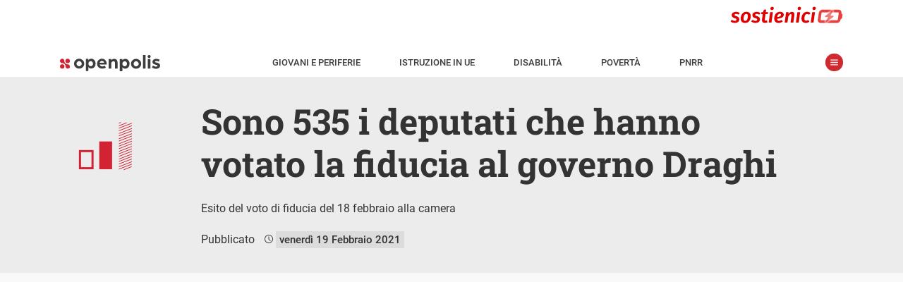

--- FILE ---
content_type: text/html; charset=UTF-8
request_url: https://www.openpolis.it/numeri/sono-535-i-deputati-che-hanno-votato-la-fiducia-al-governo-draghi/
body_size: 24197
content:
<!DOCTYPE html>
<html lang="it-IT" data-amp-auto-lightbox-disable transformed="self;v=1" i-amphtml-layout="" i-amphtml-no-boilerplate="">
<head><meta charset="utf-8"><meta name="viewport" content="width=device-width,minimum-scale=1.0,maximum-scale=5.0,user-scalable=yes"><link rel="preconnect" href="https://cdn.ampproject.org"><style amp-runtime="" i-amphtml-version="012512172008001">html{overflow-x:hidden!important}html.i-amphtml-fie{height:100%!important;width:100%!important}html:not([amp4ads]),html:not([amp4ads]) body{height:auto!important}html:not([amp4ads]) body{margin:0!important}body{-webkit-text-size-adjust:100%;-moz-text-size-adjust:100%;-ms-text-size-adjust:100%;text-size-adjust:100%}html.i-amphtml-singledoc.i-amphtml-embedded{-ms-touch-action:pan-y pinch-zoom;touch-action:pan-y pinch-zoom}html.i-amphtml-fie>body,html.i-amphtml-singledoc>body{overflow:visible!important}html.i-amphtml-fie:not(.i-amphtml-inabox)>body,html.i-amphtml-singledoc:not(.i-amphtml-inabox)>body{position:relative!important}html.i-amphtml-ios-embed-legacy>body{overflow-x:hidden!important;overflow-y:auto!important;position:absolute!important}html.i-amphtml-ios-embed{overflow-y:auto!important;position:static}#i-amphtml-wrapper{overflow-x:hidden!important;overflow-y:auto!important;position:absolute!important;top:0!important;left:0!important;right:0!important;bottom:0!important;margin:0!important;display:block!important}html.i-amphtml-ios-embed.i-amphtml-ios-overscroll,html.i-amphtml-ios-embed.i-amphtml-ios-overscroll>#i-amphtml-wrapper{-webkit-overflow-scrolling:touch!important}#i-amphtml-wrapper>body{position:relative!important;border-top:1px solid transparent!important}#i-amphtml-wrapper+body{visibility:visible}#i-amphtml-wrapper+body .i-amphtml-lightbox-element,#i-amphtml-wrapper+body[i-amphtml-lightbox]{visibility:hidden}#i-amphtml-wrapper+body[i-amphtml-lightbox] .i-amphtml-lightbox-element{visibility:visible}#i-amphtml-wrapper.i-amphtml-scroll-disabled,.i-amphtml-scroll-disabled{overflow-x:hidden!important;overflow-y:hidden!important}amp-instagram{padding:54px 0px 0px!important;background-color:#fff}amp-iframe iframe{box-sizing:border-box!important}[amp-access][amp-access-hide]{display:none}[subscriptions-dialog],body:not(.i-amphtml-subs-ready) [subscriptions-action],body:not(.i-amphtml-subs-ready) [subscriptions-section]{display:none!important}amp-experiment,amp-live-list>[update]{display:none}amp-list[resizable-children]>.i-amphtml-loading-container.amp-hidden{display:none!important}amp-list [fetch-error],amp-list[load-more] [load-more-button],amp-list[load-more] [load-more-end],amp-list[load-more] [load-more-failed],amp-list[load-more] [load-more-loading]{display:none}amp-list[diffable] div[role=list]{display:block}amp-story-page,amp-story[standalone]{min-height:1px!important;display:block!important;height:100%!important;margin:0!important;padding:0!important;overflow:hidden!important;width:100%!important}amp-story[standalone]{background-color:#000!important;position:relative!important}amp-story-page{background-color:#757575}amp-story .amp-active>div,amp-story .i-amphtml-loader-background{display:none!important}amp-story-page:not(:first-of-type):not([distance]):not([active]){transform:translateY(1000vh)!important}amp-autocomplete{position:relative!important;display:inline-block!important}amp-autocomplete>input,amp-autocomplete>textarea{padding:0.5rem;border:1px solid rgba(0,0,0,.33)}.i-amphtml-autocomplete-results,amp-autocomplete>input,amp-autocomplete>textarea{font-size:1rem;line-height:1.5rem}[amp-fx^=fly-in]{visibility:hidden}amp-script[nodom],amp-script[sandboxed]{position:fixed!important;top:0!important;width:1px!important;height:1px!important;overflow:hidden!important;visibility:hidden}
/*# sourceURL=/css/ampdoc.css*/[hidden]{display:none!important}.i-amphtml-element{display:inline-block}.i-amphtml-blurry-placeholder{transition:opacity 0.3s cubic-bezier(0.0,0.0,0.2,1)!important;pointer-events:none}[layout=nodisplay]:not(.i-amphtml-element){display:none!important}.i-amphtml-layout-fixed,[layout=fixed][width][height]:not(.i-amphtml-layout-fixed){display:inline-block;position:relative}.i-amphtml-layout-responsive,[layout=responsive][width][height]:not(.i-amphtml-layout-responsive),[width][height][heights]:not([layout]):not(.i-amphtml-layout-responsive),[width][height][sizes]:not(img):not([layout]):not(.i-amphtml-layout-responsive){display:block;position:relative}.i-amphtml-layout-intrinsic,[layout=intrinsic][width][height]:not(.i-amphtml-layout-intrinsic){display:inline-block;position:relative;max-width:100%}.i-amphtml-layout-intrinsic .i-amphtml-sizer{max-width:100%}.i-amphtml-intrinsic-sizer{max-width:100%;display:block!important}.i-amphtml-layout-container,.i-amphtml-layout-fixed-height,[layout=container],[layout=fixed-height][height]:not(.i-amphtml-layout-fixed-height){display:block;position:relative}.i-amphtml-layout-fill,.i-amphtml-layout-fill.i-amphtml-notbuilt,[layout=fill]:not(.i-amphtml-layout-fill),body noscript>*{display:block;overflow:hidden!important;position:absolute;top:0;left:0;bottom:0;right:0}body noscript>*{position:absolute!important;width:100%;height:100%;z-index:2}body noscript{display:inline!important}.i-amphtml-layout-flex-item,[layout=flex-item]:not(.i-amphtml-layout-flex-item){display:block;position:relative;-ms-flex:1 1 auto;flex:1 1 auto}.i-amphtml-layout-fluid{position:relative}.i-amphtml-layout-size-defined{overflow:hidden!important}.i-amphtml-layout-awaiting-size{position:absolute!important;top:auto!important;bottom:auto!important}i-amphtml-sizer{display:block!important}@supports (aspect-ratio:1/1){i-amphtml-sizer.i-amphtml-disable-ar{display:none!important}}.i-amphtml-blurry-placeholder,.i-amphtml-fill-content{display:block;height:0;max-height:100%;max-width:100%;min-height:100%;min-width:100%;width:0;margin:auto}.i-amphtml-layout-size-defined .i-amphtml-fill-content{position:absolute;top:0;left:0;bottom:0;right:0}.i-amphtml-replaced-content,.i-amphtml-screen-reader{padding:0!important;border:none!important}.i-amphtml-screen-reader{position:fixed!important;top:0px!important;left:0px!important;width:4px!important;height:4px!important;opacity:0!important;overflow:hidden!important;margin:0!important;display:block!important;visibility:visible!important}.i-amphtml-screen-reader~.i-amphtml-screen-reader{left:8px!important}.i-amphtml-screen-reader~.i-amphtml-screen-reader~.i-amphtml-screen-reader{left:12px!important}.i-amphtml-screen-reader~.i-amphtml-screen-reader~.i-amphtml-screen-reader~.i-amphtml-screen-reader{left:16px!important}.i-amphtml-unresolved{position:relative;overflow:hidden!important}.i-amphtml-select-disabled{-webkit-user-select:none!important;-ms-user-select:none!important;user-select:none!important}.i-amphtml-notbuilt,[layout]:not(.i-amphtml-element),[width][height][heights]:not([layout]):not(.i-amphtml-element),[width][height][sizes]:not(img):not([layout]):not(.i-amphtml-element){position:relative;overflow:hidden!important;color:transparent!important}.i-amphtml-notbuilt:not(.i-amphtml-layout-container)>*,[layout]:not([layout=container]):not(.i-amphtml-element)>*,[width][height][heights]:not([layout]):not(.i-amphtml-element)>*,[width][height][sizes]:not([layout]):not(.i-amphtml-element)>*{display:none}amp-img:not(.i-amphtml-element)[i-amphtml-ssr]>img.i-amphtml-fill-content{display:block}.i-amphtml-notbuilt:not(.i-amphtml-layout-container),[layout]:not([layout=container]):not(.i-amphtml-element),[width][height][heights]:not([layout]):not(.i-amphtml-element),[width][height][sizes]:not(img):not([layout]):not(.i-amphtml-element){color:transparent!important;line-height:0!important}.i-amphtml-ghost{visibility:hidden!important}.i-amphtml-element>[placeholder],[layout]:not(.i-amphtml-element)>[placeholder],[width][height][heights]:not([layout]):not(.i-amphtml-element)>[placeholder],[width][height][sizes]:not([layout]):not(.i-amphtml-element)>[placeholder]{display:block;line-height:normal}.i-amphtml-element>[placeholder].amp-hidden,.i-amphtml-element>[placeholder].hidden{visibility:hidden}.i-amphtml-element:not(.amp-notsupported)>[fallback],.i-amphtml-layout-container>[placeholder].amp-hidden,.i-amphtml-layout-container>[placeholder].hidden{display:none}.i-amphtml-layout-size-defined>[fallback],.i-amphtml-layout-size-defined>[placeholder]{position:absolute!important;top:0!important;left:0!important;right:0!important;bottom:0!important;z-index:1}amp-img[i-amphtml-ssr]:not(.i-amphtml-element)>[placeholder]{z-index:auto}.i-amphtml-notbuilt>[placeholder]{display:block!important}.i-amphtml-hidden-by-media-query{display:none!important}.i-amphtml-element-error{background:red!important;color:#fff!important;position:relative!important}.i-amphtml-element-error:before{content:attr(error-message)}i-amp-scroll-container,i-amphtml-scroll-container{position:absolute;top:0;left:0;right:0;bottom:0;display:block}i-amp-scroll-container.amp-active,i-amphtml-scroll-container.amp-active{overflow:auto;-webkit-overflow-scrolling:touch}.i-amphtml-loading-container{display:block!important;pointer-events:none;z-index:1}.i-amphtml-notbuilt>.i-amphtml-loading-container{display:block!important}.i-amphtml-loading-container.amp-hidden{visibility:hidden}.i-amphtml-element>[overflow]{cursor:pointer;position:relative;z-index:2;visibility:hidden;display:initial;line-height:normal}.i-amphtml-layout-size-defined>[overflow]{position:absolute}.i-amphtml-element>[overflow].amp-visible{visibility:visible}template{display:none!important}.amp-border-box,.amp-border-box *,.amp-border-box :after,.amp-border-box :before{box-sizing:border-box}amp-pixel{display:none!important}amp-analytics,amp-auto-ads,amp-story-auto-ads{position:fixed!important;top:0!important;width:1px!important;height:1px!important;overflow:hidden!important;visibility:hidden}amp-story{visibility:hidden!important}html.i-amphtml-fie>amp-analytics{position:initial!important}[visible-when-invalid]:not(.visible),form [submit-error],form [submit-success],form [submitting]{display:none}amp-accordion{display:block!important}@media (min-width:1px){:where(amp-accordion>section)>:first-child{margin:0;background-color:#efefef;padding-right:20px;border:1px solid #dfdfdf}:where(amp-accordion>section)>:last-child{margin:0}}amp-accordion>section{float:none!important}amp-accordion>section>*{float:none!important;display:block!important;overflow:hidden!important;position:relative!important}amp-accordion,amp-accordion>section{margin:0}amp-accordion:not(.i-amphtml-built)>section>:last-child{display:none!important}amp-accordion:not(.i-amphtml-built)>section[expanded]>:last-child{display:block!important}
/*# sourceURL=/css/ampshared.css*/</style><meta name="msapplication-TileColor" content="#ffffff"><meta name="msapplication-TileImage" content="https://www.openpolis.it/wp-content/themes/opmag-amp/assets/icon/ms-icon-144x144.png"><meta name="theme-color" content="#ffffff"><meta name="apple-mobile-web-app-capable" content="yes"><meta name="apple-mobile-web-app-status-bar-style" content="white"><meta name="apple-mobile-web-app-title" content="Openpolis Mag"><meta name="robots" content="index, follow, max-image-preview:large, max-snippet:-1, max-video-preview:-1"><meta property="og:locale" content="it_IT"><meta property="og:type" content="article"><meta property="og:title" content="Sono 535 i deputati che hanno votato la fiducia al governo Draghi - Openpolis"><meta property="og:description" content="GRAFICO Visualizza Sono 535 i deputati che hanno votato la fiducia al governo Draghi - Esito del voto di fiducia del 18 febbraio alla camera DESCRIZIONE Alla camera i voti favorevoli sono stati 535, 56 quelli contrari e 5 gli astenuti. Vedi come hanno votato i deputati su openparlamento. DA SAPERE Roberto Fico e Maria […]"><meta property="og:url" content="https://www.openpolis.it/numeri/sono-535-i-deputati-che-hanno-votato-la-fiducia-al-governo-draghi/"><meta property="og:site_name" content="Openpolis"><meta property="og:image" content="https://www.openpolis.it/wp-content/uploads/2021/02/fiducia-camera.png"><meta property="og:image:width" content="952"><meta property="og:image:height" content="524"><meta property="og:image:type" content="image/png"><meta name="generator" content="WordPress 6.8.3"><meta name="generator" content="AMP Plugin v2.5.5; mode=standard; sandboxing-level=1:1"><link rel="preload" href="/wp-content/themes/opmag-amp/assets/fonts/roboto-slab-v22-latin-regular.woff2" as="font" crossorigin=""><link rel="preload" href="/wp-content/themes/opmag-amp/assets/fonts/roboto-slab-v22-latin-700.woff2" as="font" crossorigin=""><link rel="preload" href="/wp-content/themes/opmag-amp/assets/fonts/roboto-v29-latin-300italic.woff2" as="font" crossorigin=""><link rel="preload" href="/wp-content/themes/opmag-amp/assets/fonts/roboto-v29-latin-regular.woff2" as="font" crossorigin=""><link rel="preload" href="/wp-content/themes/opmag-amp/assets/fonts/roboto-v29-latin-italic.woff2" as="font" crossorigin=""><link rel="preload" href="/wp-content/themes/opmag-amp/assets/fonts/roboto-v29-latin-500.woff2" as="font" crossorigin=""><link rel="preload" href="/wp-content/themes/opmag-amp/assets/fonts/roboto-v29-latin-700.woff2" as="font" crossorigin=""><link rel="preload" as="image" href="https://www.openpolis.it/wp-content/uploads/2021/02/fiducia-camera.png" imagesrcset="https://www.openpolis.it/wp-content/uploads/2021/02/fiducia-camera.png 952w, https://www.openpolis.it/wp-content/uploads/2021/02/fiducia-camera-768x423.png 768w, https://www.openpolis.it/wp-content/uploads/2021/02/fiducia-camera-414x228.png 414w, https://www.openpolis.it/wp-content/uploads/2021/02/fiducia-camera-635x350.png 635w, https://www.openpolis.it/wp-content/uploads/2021/02/fiducia-camera-350x193.png 350w" imagesizes="(max-width: 952px) 100vw, 952px"><script async src="https://cdn.ampproject.org/v0.mjs" type="module" crossorigin="anonymous"></script><script async nomodule src="https://cdn.ampproject.org/v0.js" crossorigin="anonymous"></script><script async custom-element="amp-form" src="https://cdn.ampproject.org/v0/amp-form-0.1.mjs" type="module" crossorigin="anonymous"></script><script async nomodule src="https://cdn.ampproject.org/v0/amp-form-0.1.js" crossorigin="anonymous" custom-element="amp-form"></script><script async custom-element="amp-iframe" src="https://cdn.ampproject.org/v0/amp-iframe-0.1.mjs" type="module" crossorigin="anonymous"></script><script async nomodule src="https://cdn.ampproject.org/v0/amp-iframe-0.1.js" crossorigin="anonymous" custom-element="amp-iframe"></script><script async custom-element="amp-selector" src="https://cdn.ampproject.org/v0/amp-selector-0.1.mjs" type="module" crossorigin="anonymous"></script><script async nomodule src="https://cdn.ampproject.org/v0/amp-selector-0.1.js" crossorigin="anonymous" custom-element="amp-selector"></script><script async custom-element="amp-sidebar" src="https://cdn.ampproject.org/v0/amp-sidebar-0.1.mjs" type="module" crossorigin="anonymous"></script><script async nomodule src="https://cdn.ampproject.org/v0/amp-sidebar-0.1.js" crossorigin="anonymous" custom-element="amp-sidebar"></script><script async custom-element="amp-social-share" src="https://cdn.ampproject.org/v0/amp-social-share-0.1.mjs" type="module" crossorigin="anonymous"></script><script async nomodule src="https://cdn.ampproject.org/v0/amp-social-share-0.1.js" crossorigin="anonymous" custom-element="amp-social-share"></script><link rel="icon" type="image/png" sizes="512x512" href="https://www.openpolis.it/wp-content/themes/opmag-amp/assets/icon/android-icon-512x512.png"><link rel="icon" type="image/png" sizes="192x192" href="https://www.openpolis.it/wp-content/themes/opmag-amp/assets/icon/android-icon-192x192.png"><link rel="icon" type="image/png" sizes="144x144" href="https://www.openpolis.it/wp-content/themes/opmag-amp/assets/icon/android-icon-144x144.png"><link rel="icon" type="image/png" sizes="96x96" href="https://www.openpolis.it/wp-content/themes/opmag-amp/assets/icon/favicon-96x96.png"><link rel="icon" type="image/png" sizes="72x72" href="https://www.openpolis.it/wp-content/themes/opmag-amp/assets/icon/android-icon-72x72.png"><link rel="icon" type="image/png" sizes="48x48" href="https://www.openpolis.it/wp-content/themes/opmag-amp/assets/icon/android-icon-48x48.png"><link rel="icon" type="image/png" sizes="36x36" href="https://www.openpolis.it/wp-content/themes/opmag-amp/assets/icon/android-icon-36x36.png"><link rel="icon" type="image/png" sizes="32x32" href="https://www.openpolis.it/wp-content/themes/opmag-amp/assets/icon/favicon-32x32.png"><link rel="icon" type="image/png" sizes="16x16" href="https://www.openpolis.it/wp-content/themes/opmag-amp/assets/icon/favicon-16x16.png"><link rel="icon" type="image/x-icon" href="https://www.openpolis.it/wp-content/themes/opmag-amp/assets/icon/favicon.ico"><link rel="shortcut icon" href="https://www.openpolis.it/wp-content/themes/opmag-amp/assets/icon/android-icon-72x72.png"><link rel="shortcut icon" href="https://www.openpolis.it/wp-content/themes/opmag-amp/assets/icon/favicon.ico" type="image/x-icon"><style amp-custom data-px-verified-tag>
    @keyframes spin{0%{transform:rotate(0deg)}to{transform:rotate(360deg)}}@keyframes fadeIn{0%{opacity:0;visibility:hidden}to{opacity:1;visibility:visible}}body{font-family:"Roboto",-apple-system,BlinkMacSystemFont,"Segoe UI",Roboto,Oxygen-Sans,Ubuntu,Cantarell,"Helvetica Neue",sans-serif;font-size:16px;line-height:28px;font-weight:400;color:#333;background-color:#f9f9f9;-webkit-font-smoothing:antialiased;padding-top:52px}a{text-decoration:none;color:#ce2b30}img{max-width:100%;height:auto}.h1,.h2,.h3,h1,h2,h3,h4,h5,h6{font-weight:700;font-family:"Roboto Slab",serif}.h1 a,.h2 a,.h3 a,.regular strong,h1 a,h2 a,h3 a,h4 a,h5 a,h6 a{font-weight:700}strong{font-weight:500}@font-face{font-family:"Roboto Slab";font-style:normal;font-weight:400;font-display:swap;src:local(""),url(/wp-content/themes/opmag-amp/assets/fonts/roboto-slab-v22-latin-regular.woff2)format("woff2"),url(/wp-content/themes/opmag-amp/assets/fonts/roboto-slab-v22-latin-regular.woff)format("woff")}@font-face{font-family:"Roboto Slab";font-style:normal;font-weight:700;font-display:swap;src:local(""),url(/wp-content/themes/opmag-amp/assets/fonts/roboto-slab-v22-latin-700.woff2)format("woff2"),url(/wp-content/themes/opmag-amp/assets/fonts/roboto-slab-v22-latin-700.woff)format("woff")}@font-face{font-family:"Roboto";font-style:italic;font-weight:300;font-display:swap;src:local(""),url(/wp-content/themes/opmag-amp/assets/fonts/roboto-v29-latin-300italic.woff2)format("woff2"),url(/wp-content/themes/opmag-amp/assets/fonts/roboto-v29-latin-300italic.woff)format("woff")}@font-face{font-family:"Roboto";font-style:normal;font-weight:400;font-display:swap;src:local(""),url(/wp-content/themes/opmag-amp/assets/fonts/roboto-v29-latin-regular.woff2)format("woff2"),url(/wp-content/themes/opmag-amp/assets/fonts/roboto-v29-latin-regular.woff)format("woff")}@font-face{font-family:"Roboto";font-style:italic;font-weight:400;font-display:swap;src:local(""),url(/wp-content/themes/opmag-amp/assets/fonts/roboto-v29-latin-italic.woff2)format("woff2"),url(/wp-content/themes/opmag-amp/assets/fonts/roboto-v29-latin-italic.woff)format("woff")}@font-face{font-family:"Roboto";font-style:normal;font-weight:500;font-display:swap;src:local(""),url(/wp-content/themes/opmag-amp/assets/fonts/roboto-v29-latin-500.woff2)format("woff2"),url(/wp-content/themes/opmag-amp/assets/fonts/roboto-v29-latin-500.woff)format("woff")}@font-face{font-family:"Roboto";font-style:normal;font-weight:700;font-display:swap;src:local(""),url(/wp-content/themes/opmag-amp/assets/fonts/roboto-v29-latin-700.woff2)format("woff2"),url(/wp-content/themes/opmag-amp/assets/fonts/roboto-v29-latin-700.woff)format("woff")}.center{margin-left:auto;margin-right:auto}.regular{font-weight:400}#sidebar a,a.black{color:#333}.sr-only{position:absolute;width:1px;height:1px;padding:0;margin:-1px;overflow:hidden;clip:rect(0,0,0,0);border:0}.btn,button{background-color:#ce2b30;color:#fff;border:0;font-family:"Roboto Slab",serif;font-weight:700}.btn{padding:3px 5px}.btn:disabled,button:disabled{background-color:#dcdcdc}.list-style-none{list-style:none}.list-inline-block li{display:inline-block}.list-mr-20 li{margin-right:20px}.list-mr-20 li:last-child,amp-social-share:last-child{margin-right:0}.inner-corners,.outer-reverse-corner-mini,.outer-reverse-corner-tl{position:relative}.inner-corners:after,.inner-corners:before,.inner-corners>:first-child:after,.inner-corners>:nth-child(2):before{position:absolute;width:20px;height:20px;border-color:#fff;border-style:solid;content:" ";z-index:2}.inner-corners:before{top:36px;left:33px;border-width:1px 0 0 1px}.inner-corners:after{top:36px;right:33px;border-width:1px 1px 0 0}.inner-corners>:nth-child(2):before{bottom:36px;right:33px;border-width:0 1px 1px 0}.inner-corners>:first-child:after{bottom:36px;left:33px;border-width:0 0 1px 1px}.outer-reverse-corner-tl:before{border-width:20px 0 0 20px;position:absolute;width:62px;height:62px;border-color:#ce2b30;border-style:solid;content:" ";z-index:2;top:-20px;left:-20px}.orc-tl2:before{left:-49px}.outer-reverse-corner-mini:before{border-width:10px 0 0 10px;position:absolute;width:34px;height:34px;border-color:#ce2b30;border-style:solid;content:" ";z-index:2;top:-4px;left:0}@media (max-width:768px){.inner-corners:before{top:15px;left:15px}.inner-corners:after{top:15px;right:15px}.inner-corners>:nth-child(2):before{bottom:15px;right:15px}.inner-corners>:first-child:after{bottom:15px;left:15px;display:none}.inner-corners>:nth-child(2):after{bottom:15px;left:15px;content:" ";position:absolute;width:20px;height:20px;border-color:#fff;border-style:solid;border-width:0 0 1px 1px}.orc-tl2:before{left:0}}@media (min-width:64em){.lg-col,.lg-col-right{float:left;box-sizing:border-box}.lg-col-right{float:right}.lg-col-1{width:8.3333333333%}.lg-col-2{width:16.6666666667%}.lg-col-3{width:25%}.lg-col-4{width:33.3333333333%}.lg-col-5{width:41.6666666667%}.lg-col-6{width:50%}.lg-col-7{width:58.3333333333%}.lg-col-8{width:66.6666666667%}.lg-col-9{width:75%}.lg-col-10{width:83.3333333333%}.lg-col-11{width:91.6666666667%}.lg-col-12{width:100%}}html{box-sizing:border-box;scroll-behavior:smooth}*,:after,:before{box-sizing:inherit}.container,.container.fix-pad,.container.narrow{max-width:1140px;margin-left:auto;margin-right:auto;padding:0 15px;clear:both;position:relative}.clearfix:after,.clearfix:before{content:"";display:table}.clearfix:after{clear:both}hr{display:block;height:1px;border:0;border-top:1px solid #d8d8d8;margin:12px 0 15px;padding:0}.outer-corners{position:relative}.outer-corners:after,.outer-corners:before{content:" "}.outer-corners:after,.outer-corners:before,.outer-corners>:first-child:after,.outer-corners>:first-child:before{position:absolute;width:11px;height:11px;border-color:#333;border-style:solid;z-index:9}.outer-corners>:first-child:after{content:" "}.outer-corners:before{top:-60px;left:5px;border-width:0 1px 1px 0}.outer-corners:after{top:-60px;right:5px;border-width:0 0 1px 1px}.outer-corners>:first-child:before{bottom:-8px;right:5px;border-width:1px 0 0 1px;content:"end";font-size:12px;font-style:italic;line-height:0;text-indent:-28px;color:#b6b6b6}.outer-corners>:first-child:after{bottom:-8px;left:5px;border-width:1px 1px 0 0}#sidebar li.ico-dropdown.menu-item-has-children .sub-menu li,.hidden,.no-display,.wp-block-gallery figcaption:before,blockquote.wp-embedded-content{display:none}#sidebar-menu>li:last-child{border-bottom:1px solid #c7c7c7}#sidebar{font-size:14px;padding:0 15px;width:100vw;max-width:420px}#sidebar p a,.dark .text-red a,.page-header.app i{color:#ce2b30}#sidebar p a.link-reverse{background-color:#ce2b30;color:#fff;padding:5px}#sidebar .widget,figcaption{margin:0 0 20px}#sidebar ul{padding:0;margin:0-15px}#sidebar ul.sub-menu{padding-bottom:8px}#sidebar li{list-style:none;font-weight:700;font-size:16px;border-top:1px solid #c7c7c7;padding:0 15px}#sidebar li a{padding:5px 15px 5px 40px;display:block;line-height:47px}#sidebar li li a:hover,#sidebar li.ico-dropdown.menu-item-has-children.sub-menu-open,#sidebar li.ico-dropdown.menu-item-has-children:hover,#sidebar li:hover{background-color:#efefef}#sidebar li.ico-dropdown.menu-item-has-children.sub-menu-open:before{transform:rotate(0)}#sidebar li.ico-dropdown.menu-item-has-children.sub-menu-open li{display:block}#sidebar li.menu-item-has-children:hover{background-color:transparent}#sidebar li.menu-item-has-children>a{margin-bottom:-5px}#sidebar li li{border:0}#sidebar li li a{padding-left:40px;font-weight:400;line-height:23px;font-size:14px}#sidebar .social-icon{float:right;margin-left:34px}#sidebar #spotlight{margin:58px 15px 14px}#sidebar #spotlight li{padding:0;border:0;margin-right:4px;margin-bottom:3px}#sidebar #spotlight li a{display:inline-block;font-size:13px;background-color:#ededed;line-height:16px;padding:5px}#toolbar-menu li a{font-weight:500;text-transform:uppercase}amp-sidebar{background-color:#fff}amp-img.cover img,img.cover{object-fit:cover}img[layout=fill]{position:absolute!important;top:0;right:0;bottom:0;left:0;object-fit:cover;max-height:100%;max-width:100%;min-height:100%;min-width:100%}.dark{background-color:#333}.dark,.dark .h1,.dark .h2,.dark .h3,.dark a,.dark h1,.dark h2,.dark h3,.dark h4,.dark h5,.dark h6{color:#fff}.flex-grid{display:flex}.flex-grid .col{flex:1;position:relative}.sm-row-half{min-height:235px;display:flex;flex-direction:column;justify-content:center}@media (min-width:1024px){.full-width{width:100vw;position:relative;left:50%;right:50%;margin-left:-50vw;margin-right:-50vw}}@media (max-width:1023px){.full-width{margin-left:-15px;margin-right:-15px}}@media (max-width:768px){.flex-grid{flex-direction:column}.sm-row-forth,.sm-row-full,.sm-row-half,.sm-row-third{display:flex;flex-direction:column}.sm-full-width{margin-left:-15px;margin-right:-15px}}@media (min-width:768px){#sidebar{width:380px}.container{padding:0 64px}.container.narrow{padding:0 105px}}#site-nav{position:fixed;z-index:100;top:0;width:100%;background-color:#fff;border-bottom:1px solid #ececec;font-weight:500;font-size:13px}#site-nav a{color:#3d3d3d}#topbar{height:62px}#site-nav-container{padding:1px 15px 5px}#toolbar{line-height:18px;padding:2px 12px;position:relative;text-transform:uppercase}#toolbar ul{padding-left:0;margin:0}#toolbar li{padding:0 14px;margin:0}#menu-toggle,.menu-close{position:relative;border:0;content:" ";text-indent:-9999px}#menu-toggle{width:25px;height:25px;margin:0 0 0 15px;background-color:#ce2a2f;border-radius:25px;top:-2px}#menu-toggle:before,.menu-close:before{display:block;content:" ";position:absolute}#menu-toggle:before{background:url(/wp-content/themes/opmag-amp/assets/icon/menu_1.svg)no-repeat 50% 50%;background-size:11px 11px;height:25px;width:25px;left:0;top:0}.menu-close{width:58px;height:58px;float:right;margin:0;background-color:transparent}.menu-close:before{background-image:url(/wp-content/themes/opmag-amp/assets/icon/share_chiudi.svg);background-size:22px 22px;height:22px;width:22px;right:0;top:50%;margin-top:-11px}.admin-bar #site-nav{top:32px}.breadcrumbs{display:inline-block;font-family:"Roboto Slab",serif;background-color:#ce2b30;color:#fff;font-weight:700;font-size:16px;padding:2px 15px}@media (min-width:1170px){#toolbar li{padding:0 26px}}#site-nav{height:52px}.head{will-change:transform;transition:transform 200ms linear}.head--pin{transform:translateY(0)}.head--unpin{transform:translateY(-52px)}@media (min-width:1024px){body{padding-top:110px}#site-nav{height:110px}.head--pin{transform:translateY(-58px)}.head--unpin{transform:translateY(-110px)}.head--top{transform:translateY(0)}}.page-header{position:relative;min-height:274px;color:#fff;text-align:center;overflow:hidden;display:flex;flex-direction:column;align-items:center;justify-content:center;font-size:16px;font-family:"Roboto Slab",serif}.page-header .h1,.page-header .h1 a,.page-header .h2,.page-header .h2 a,.page-header .h3,.page-header .h3 a,.page-header h1,.page-header h1 a,.page-header h2,.page-header h2 a,.page-header h3,.page-header h3 a{color:#fff}.page-header.no-img,.page-header.no-img h1,.page-header.no-img h1 a,.page-header.no-img h2,.page-header.no-img h2 a,.page-header.no-img h3,.page-header.no-img h3 a,.type-filter a span{color:#333}.page-header.app{min-height:0}.page-header.app .page-header-content{font-size:18px;line-height:35px;font-weight:700}.page-header.app .big{font-size:28px;color:#ce2b30}.page-header-content{z-index:2;padding:20px 15px;max-width:1000px}.page-header-content p{font-family:"Roboto",sans-serif}.page-header-id{z-index:10;position:absolute;text-align:center;left:0;right:0;top:30px}.page-header-overlay{pointer-events:none;position:absolute;z-index:1;top:0;right:0;bottom:0;left:0;width:100%;background:linear-gradient(transparent,rgba(0,0,0,.95))}.page-header-overlay.no-img{background:#ececec}body.tax-glossari .page-header{text-align:left}#section-logo{display:block;margin-bottom:20px}body.post-type-archive #section-logo{margin:0 auto 20px}@media (min-width:768px){.page-header{font-size:16px;line-height:26px;min-height:580px}.page-header.no-img{min-height:300px}.page-header.app{min-height:0}.page-header-id{left:85px;right:auto;text-align:left}body.single-opmag-charts .content-header .container,body.single-opmag_glossary .content-header .container,body.tax-glossari .page-header-content{position:relative;padding-left:200px;max-width:1110px}body.single-opmag-charts #section-logo,body.single-opmag_glossary #section-logo,body.tax-glossari #section-logo{position:absolute;left:15px}}.type-filter{font-weight:500;margin:20px 15px;border-bottom:1px solid #d6d6d6}.type-filter a{font-weight:400;display:inline-block;padding-left:25px;position:relative;margin:10px 20px 20px 0;color:#ce2b30}.type-filter a:before,figcaption:before{display:block;content:" ";position:absolute;left:0}.type-filter a:before{background-image:url(/wp-content/themes/opmag-amp/assets/icon/filter_off.svg);background-size:19px 19px;height:19px;width:19px;top:50%;margin-top:-10px}.type-filter a.current:before{background-image:url(/wp-content/themes/opmag-amp/assets/icon/filter_on.svg)}#numeric-posts-nav{clear:both;text-align:center;line-height:50px;margin:20px 15px}#footer-menu ul,#numeric-posts-nav ul{padding:0}#numeric-posts-nav li a{color:#333}#numeric-posts-nav li a,#numeric-posts-nav li a:hover,#numeric-posts-nav li.active a,#numeric-posts-nav li.disabled{text-decoration:none;border:1px solid #333;border-radius:3px;cursor:pointer;padding:12px;padding:.75rem}#numeric-posts-nav li a:hover,#numeric-posts-nav li.active a{background-color:#333;color:#fff}#numeric-posts-nav li.disabled{color:#333}#numeric-posts-nav li{display:inline}.h1,h1{font-size:22px;line-height:32px}.h2,h2{font-size:20px;color:#333;margin:.4em 0}.h3,h3{font-size:17px;color:#333}p{margin-top:0}button,input{font-size:16px;padding:5px 10px}.entry-title,.entry-title a{display:-webkit-flex;-webkit-flex-direction:column;display:flex;flex-direction:column}.entry-title-primary{order:2;font-size:18px;display:block}.entry-subtitle{order:1;font-size:14px;display:block}.content-body h2,.content-body h3,.content-body h4,.content-body h5,.content-body h6{font-family:"Roboto",sans-serif;max-width:634px}.content-body amp-iframe,.content-body iframe{width:100%;max-width:634px}.content-body .tabChart>amp-iframe,.content-body .tabChart>iframe{max-width:none}.content-body a{font-weight:500}.content-header{padding:25px 0}.content-date{display:inline-block}.content-date:first-letter{text-transform:capitalize}.content-body,.sidebar{padding:20px 0}.content-what{font-size:15px;font-weight:500;margin-bottom:1em}.content-what a{text-transform:uppercase;text-decoration:none}.content-what a:hover{text-decoration:underline}figure,ol li{position:relative}figure{margin:30px 0;font-style:italic;font-size:14px}figure[data-amp-lightbox=true]{cursor:pointer}.wp-block-gallery{margin-bottom:36px!important}.wp-block-gallery figure{line-height:0}.wp-block-gallery figcaption{background-color:rgba(0,0,0,.5);color:#fff;position:absolute;width:100%;padding:8px!important;margin:0;top:auto;bottom:0;text-align:left!important}.wp-block-gallery>figcaption{position:static;background-color:unset;color:#333}figcaption{padding-left:68px;line-height:20px;min-height:66px}figcaption:before{background-image:url(/wp-content/themes/opmag-amp/assets/icon/foto.svg);background-size:48px 48px;height:48px;width:48px}amp-lightbox-gallery{z-index:10000}.content-body .wp-block-embed,.content-body amp-carousel,.content-body amp-img,.content-body amp-twitter,.content-body amp-youtube,.content-body img,.content-body ol,.content-body p,.content-body ul{max-width:634px}.content-body amp-img,.content-body img{width:100%}ol{list-style:none;counter-reset:listNumbering;padding-left:0}ol li{font-size:1em;counter-increment:listNumbering;padding-left:40px;margin-bottom:1.5em}ol li:before{content:counter(listNumbering,decimal)".";font-size:1.5em;line-height:1;position:absolute;top:0;left:0}.opmag-chart-source p{max-width:none}@media (min-width:768px){body{font-size:16px;line-height:26px}.h1,h1{font-size:50px;line-height:60px}.content-what{font-size:17px}.entry-title{font-size:50px;line-height:60px}.content-body amp-img,.content-body img{max-width:634px}.content-body .opmag-chart-selector-panel amp-img,.content-body .opmag-chart-selector-panel img{max-width:100%}}@media (min-width:1170px){.h2,h2{font-size:25px}.h3,h3{font-size:21px}.entry-title-primary{font-size:24px}.entry-subtitle{font-size:16px}figure.wp-caption{max-width:100%}figure.wp-caption amp-img,figure.wp-caption img{max-width:634px}figcaption{position:absolute;right:0;margin-top:0;width:300px;top:0}}table{width:634px;font-size:16px;line-height:26px}thead th{padding:.5rem 1rem}td,thead th{text-align:left}tbody th,td{padding:.25rem 1rem;background-color:#efefef}thead th{font-weight:500}tbody .odd td{background-color:#f9f9f9}.table-wrap{max-width:100%;overflow-x:auto}.post-date{display:inline-block;font-family:"Roboto",serif;font-weight:500;font-size:15px;line-height:30px;position:relative;margin:8px 0}.post-date:before{display:block;content:" ";background:url(/wp-content/themes/opmag-amp/assets/icon/time_grey.svg)no-repeat left center;background-size:12px 12px;height:28px;width:16px;float:left}.post-date span{background-color:#dcdcdc;color:#333;padding:3px 5px}.single,.single article header p{font-size:16px;line-height:26px}.single .content-header{background-color:#ce2b30;color:#fff}.single .content-header a{color:#fff}.single .content-header .entry-title,.single .content-header .entry-title-primary{font-size:22px;line-height:32px;font-weight:700;margin:0}.single .content-header .entry-title a,.single .content-header .entry-title-primary a{color:#fff;text-decoration:none}.single .content-header .entry-title{margin-bottom:21px}.single .content-header .entry-title .entry-subtitle{font-size:16px;line-height:1;font-weight:700;margin-bottom:20px}.single .content-category{text-transform:uppercase}.single .post-meta{font-weight:400}.single.single-opmag-charts .content-header,.single.single-opmag_glossary .content-header{background-color:#ececec;color:#333}.single.single-opmag-charts .content-header a,.single.single-opmag_glossary .content-header a{color:#333}.single.single-opmag-charts .entry-title,.single.single-opmag_glossary .entry-title{display:block}.single.single-opmag-charts .entry-title span,.single.single-opmag_glossary .entry-title span{color:#fff;background-color:#ce2b30;display:inline;padding:0;margin:0 5px;box-shadow:5px 0 0#ce2b30,-5px 0 0#ce2b30;box-decoration-break:clone;-webkit-box-decoration-break:clone}.single.single-opmag-charts .post-date,.single.single-opmag_glossary .post-date{display:inline-block;margin:0 10px}.single article header p:last-child{margin-bottom:0}.single .post-thumbnail{position:relative;min-height:238px}.single h2,.single h3,.single h4,.single h5,.single h6{margin-bottom:0}.single h2+p,.single h3+p,.single h4+p,.single h5+p,.single h6+p{margin-top:1em}@media (min-width:768px){.single,.single .content-header,.single .content-header p{font-size:16px;line-height:26px}.single .content-header{padding:32px 0}.single .content-header .entry-title,.single .content-header .entry-title-primary{font-size:50px;line-height:60px;margin-top:0}.single .content-header .entry-title .entry-subtitle{font-size:17px;line-height:36px}.single .content-date{font-size:17px;font-weight:400;margin-right:10px}.single .content-category a{font-size:17px;font-weight:700;margin-left:10px}.single .post-thumbnail{min-height:615px}.single.single-opmag_glossary .entry-title span{line-height:68px}}@media (min-width:1170px){.dossier-partner{float:right}}.amp-tabs-0 .tabButton,.opmag-charts .tablepress{display:none}.opmag-chart-selector-panel:after,.opmag-chart-selector-panel:before{content:"";display:table}.opmag-chart-selector-panel:after{clear:both}.ampTabContainer{display:flex;flex-wrap:wrap;margin:10px 0}.tabButton[option][selected]{outline:0;border-bottom:4px solid #ce2b30;color:#333}.tabButton{outline:0;list-style:none;flex-grow:1;order:0;text-align:center;cursor:pointer;padding:10px;color:#666;font-size:15px;font-weight:600;border-bottom:4px solid #bfbfbf}.tabContent{display:none;position:relative;width:100%;order:1;padding:14px 0}.tabContent>p{font-size:14px;line-height:24px}.tabButton[selected]+.tabContent{display:block}@media (min-width:1024px){.tabContent{display:block;padding:0;font-size:16px;line-height:26px}.tabButton{text-align:left;padding:0;cursor:default;border-bottom:none;color:#333}.tabButton-1{display:none}.tabContent-1{order:2}.tabButton-2{order:3;width:50%;padding-right:40px}.tabButton-3,.tabContent-2,.tabContent-3{order:4;width:50%;padding-right:40px}.tabButton-3,.tabContent-3{order:3}.tabContent-3{order:4}.amp-tabs-1 .tabButton,.amp-tabs-1 .tabContent{width:100%}.tabButton[option][selected]{border-bottom:none}}.related-post{border-bottom:1px solid #e1e1e1;padding-bottom:15px;margin-bottom:15px}.related-post:after,.related-post:before{content:"";display:table}.related-post:after{clear:both}.grid-container article:last-child .content-header,.related-post:last-child{border-bottom:none}.related-post .entry-description{position:relative}.related-post.has-thumb{padding-bottom:0}#related-posts .entry-title{margin-bottom:10px}#related-posts .entry-subtitle{display:none}#related-posts .entry-title,#related-posts .entry-title-primary{font-size:18px;line-height:28px;font-weight:700;margin-top:0}#related-posts .entry-title a,#related-posts .entry-title-primary a{color:#333;text-decoration:none}#related-posts .entry-title .entry-subtitle{font-size:13px;line-height:1;font-weight:700;margin-bottom:0}#related-posts .tabButton{margin-bottom:15px}.related-post-thumb{float:left;width:92px;margin-right:10px;margin-bottom:15px}@media (min-width:1024px){#related-posts .tabButton,#related-posts .tabContent{display:block;width:50%;padding-left:0;padding-right:50px}#related-posts .tabButton{text-align:left;cursor:default}#related-posts .tabButton span{padding-left:0}#related-posts .tabButton[option][selected] span{border-bottom:none;padding-left:0}}#scroll-progress-container{position:fixed;bottom:0;left:0;right:0;height:5px;background-color:#ececec;z-index:1000}#scroll-progress{height:5px;width:0;background-color:#ce2b30}#go-to-next{cursor:pointer;background-color:#fff;border-top:3px solid #ececec;position:fixed;z-index:4;bottom:5px;left:0;right:0;padding:0 0 5px;will-change:transform;transition:transform 200ms linear;transform:translateY(100%)}#go-to-next.show{transform:translateY(0)}#go-to-next-btn{text-indent:-9999px;cursor:pointer;border-radius:2px;width:35px;height:35px;float:left;position:relative;margin:0 15px 15px 0;border:0;content:" "}#go-to-next-btn:before{display:block;content:" ";background-image:url(/wp-content/themes/opmag-amp/assets/icon/next.svg);background-size:35px 35px;height:35px;width:35px;position:absolute;left:0;top:0}#go-to-next-label{color:#ce2b30;font-weight:700;font-size:12px;line-height:1;margin-top:8px;padding-left:50px}#go-to-next-title{font-size:14px;font-weight:500;line-height:18px;margin-right:50px}.section-next{min-height:20px}.section-next .loader{display:none;position:absolute;top:50%;left:50%}#banner-popup div,.section-next-loading{position:relative}.section-next-loading .loader{display:block}.section-next-loaded,.section-next-loading{min-height:400px}.desktop-share{padding:10px 0;display:none}.mobile-share:after,.mobile-share:before{content:"";display:table}.mobile-share:after{clear:both}.mobile-share-panel-on{background-color:#fff;border-top:3px solid #ececec;text-align:center;line-height:0}.mobile-share-panel-off,.mobile-share-panel-on{position:fixed;z-index:3;bottom:5px;left:0;right:0;padding-top:20px;padding-bottom:20px}.mobile-share-buttons{display:inline-block}amp-social-share{border-radius:2px;margin-right:39px}amp-social-share[type=whatsapp]{background-color:transparent;background-image:url(/wp-content/themes/opmag-amp/assets/icon/whatsapp.svg)}amp-social-share[type=twitter]{background-color:transparent;background-image:url(/wp-content/themes/opmag-amp/assets/icon/twitter.svg)}amp-social-share[type=facebook]{background-color:transparent;background-image:url(/wp-content/themes/opmag-amp/assets/icon/facebook.svg)}.content-share{font-size:16px;line-height:16px}.content-share .label{position:relative;top:-5px;margin-right:21px}#cc-main button>span,.mobile-share-panel-off{pointer-events:none}.mobile-share-toggle-on{pointer-events:auto}.mobile-share-toggle-off,.mobile-share-toggle-on{text-indent:-9999px;cursor:pointer;border-radius:2px;width:35px;height:35px;position:relative;float:right;margin:0;border:0;content:" "}.mobile-share-toggle-off:before,.mobile-share-toggle-on:before{display:block;content:" ";background-size:35px 35px;height:35px;width:35px;position:absolute;left:0;top:0}.mobile-share-toggle-on:before{background-image:url(/wp-content/themes/opmag-amp/assets/icon/share.svg)}.mobile-share-toggle-off:before{background-image:url(/wp-content/themes/opmag-amp/assets/icon/share_chiudi.svg)}.opmag-chart-actions{line-height:10px;float:right}.opmag-chart-actions:after,.opmag-chart-actions:before{content:"";display:table}.opmag-chart-actions:after{clear:both}.opmag-chart-actions .mobile-share-buttons{float:right}.opmag-chart-actions amp-social-share{margin-right:35px}.opmag-chart-actions .opmag-chart-action-share-btn{background-color:transparent}.opmag-chart-actions .mobile-share-toggle-off{width:20px;height:20px;background-color:transparent;padding:0}.opmag-chart-actions .mobile-share-toggle-off:before{background-image:url(/wp-content/themes/opmag-amp/assets/icon/chart_social_close.svg);width:20px;height:20px;background-size:20px 20px}.taxonomy-nav{background-color:#fff;padding:15px;border-bottom:3px solid #ececec;margin-bottom:40px;font-weight:500;font-size:16px}.taxonomy-nav ul{padding:0;margin:0;list-style:none;display:flex;flex-wrap:wrap;justify-content:center;text-transform:uppercase}.taxonomy-nav li{margin:0 10px}.taxonomy-nav .count{font-weight:400}.taxonomy-nav .current{color:#b8b8b8}.newsletter-subscribe{background-color:#e1e1e1;margin-left:-15px;margin-right:-15px;padding:15px 15px 30px;font-size:15px;line-height:18px}.newsletter-subscribe h2{font-size:35px;line-height:45px;margin-bottom:20px}.newsletter-subscribe #email{width:245px}.content-body .newsletter-subscribe{margin-top:40px;margin-bottom:40px}.paper-plane{display:inline-block;content:" ";background:url(/wp-content/themes/opmag-amp/assets/icon/paper_plane.png)no-repeat left center;background-size:64px 44px;width:64px;height:44px}@media (max-width:768px){.newsletter-subscribe h2{font-size:25px;line-height:35px}}#footer-menu{padding:0;margin:12px 0}#footer-menu li{margin-right:30px}#copyright{margin:12px 15px 0 12px}#banner-popup{display:none;justify-content:center;align-items:center;position:fixed;top:0;right:0;bottom:0;left:0;padding:5%;background-color:rgba(0,0,0,.8);z-index:100000;text-align:center}#banner-popup img{max-width:100%;max-height:100%;width:auto;height:auto}#banner-popup-close{position:absolute;z-index:100;margin-top:-41px;margin-left:-34px}.homepage .widget{margin-bottom:60px}.homepage .widget:last-child{margin-bottom:0}.homepage .widget-title h4{margin:0 0 25px}.homepage .container{padding:0 15px}.homepage .content-archive{border-bottom:none}.homepage .page-title{font-size:28px;line-height:38px;margin:10px 0}.homepage .entry-title-primary{font-size:32px;line-height:42px}.homepage .opmag-chart-legend,.opmag-chart-action-link-btn{display:none}.homepage .opmag-chart-selector-panel{padding:0 49px}.homepage amp-selector{margin:0}.widget_siteorigin-panels-postloop .widget-title{display:inline-block}.widget_siteorigin-panels-postloop .widget-title span{background-color:#ce2b30;color:#fff;text-transform:uppercase;font-family:"Roboto",sans-serif;font-size:13px;padding:3px 10px}.widget_siteorigin-panels-postloop .post-thumbnail{position:relative}.widget_siteorigin-panels-postloop .col{flex:1;margin:0;padding:0 15px;min-width:25%}.widget_siteorigin-panels-postloop .col.grid-3{min-width:33%}.widget_siteorigin-panels-postloop .inner-corners .page-header-content{margin:36px 0}.copertina-full .page-header-content{max-width:none}.copertina-full .page-header-overlay{position:static;align-self:flex-end}.copertina-full .entry-subtitle{display:none}.copertina-full .page-header{flex-direction:row;text-align:left;min-height:380px}.copertina-full p{margin:0 0 10px}.grid-container{padding:10px 0;box-sizing:border-box}.grid-container .entry-title,.grid-container .entry-title-primary{font-size:22px;line-height:32px}.grid-container .entry-title a,.grid-container .entry-title-primary a,.title_subtitle h2 a{color:#333}.grid-4 .post-summary,.textwidget .title_subtitle h3{font-size:16px;line-height:26px}.grid-4.sm-row-half .entry-title,.grid-4.sm-row-half .entry-title-primary{font-size:32px;line-height:42px}.grid-4 .entry-subtitle,.grid-container .widget-content-grid-3 .entry-subtitle{display:none}.grid-4 .post-content{margin:0}.grid-4 .post-thumbnail{float:none}.grid-container .content-header{padding-top:0;padding-bottom:12px;margin-bottom:15px}.grid-container .widget-content{display:flex;flex-wrap:wrap;justify-content:space-between;box-sizing:border-box;margin:0-15px}.textwidget .title_subtitle{text-align:center}.textwidget .title_subtitle h2{font-size:35px;line-height:45px}.textwidget .title_subtitle h3{font-weight:400;font-family:"Roboto",sans-serif}.title_subtitle h3{margin-bottom:2em}.title_subtitle h3 a{font-weight:400;color:#333}@media (max-width:768px){.grid-container{margin-left:-15px;margin-right:-15px}.copertina-full-wide .page-excerpt{display:none}}@media (max-width:1024px){.machette{margin-top:auto;padding:4px 8px}.machette:before{margin-bottom:0;background-size:15px 13px;height:16px;width:15px}.single .machette,.widget_siteorigin-panels-postloop.grid-container .widget-content{display:block}.grid-container{padding:10px 15px}.grid-container .content-header{border-bottom:2px solid #dedede}.grid-container .widget-content-grid-3{max-width:none}.homepage p{font-size:16px;line-height:26px}.homepage .widget{margin-bottom:30px}.homepage .entry-title-primary{font-size:27px;line-height:37px}.homepage .page-title,.textwidget .title_subtitle h2{font-size:28px;line-height:38px}.textwidget .opmag-chart-selector-panel{margin:0;padding:15px 0}.textwidget .title_subtitle h2{margin:0}.widget_siteorigin-panels-postloop.grid-container{max-width:100vw}.widget_siteorigin-panels-postloop.grid-container .machette-date{font-size:15px}.widget_siteorigin-panels-postloop.grid-container .content-header{display:flex}.widget_siteorigin-panels-postloop.grid-container .post-thumbnail{width:95px;margin-right:15px;flex:0 0 95px;min-height:0}.widget_siteorigin-panels-postloop.grid-container .post-content-container{display:flex;flex-direction:column;flex-grow:1}.widget_siteorigin-panels-postloop.grid-container .post-summary{display:none}.widget_siteorigin-panels-postloop.grid-container .entry-title,.widget_siteorigin-panels-postloop.grid-container .entry-title-primary{font-size:16px;line-height:26px}.widget_siteorigin-panels-postloop.grid-container .sm-row-half .post-summary{margin-top:10px;display:block}.widget_siteorigin-panels-postloop.grid-container .entry-title{margin:0}}@media (min-width:1024px){.copertina-full .page-header{min-height:585px}.homepage .page-title{font-size:35px;line-height:45px}.page-header-content{padding:20px 50px}}@media (max-width:1040px){.machette-date{font-size:14px}}.ico-cerca:before,.ico-fondazione:before,.ico-minidossier:before,.ico-numeri:before,.ico-parole:before,.ico-piattaforme:before{display:block;position:relative;content:" ";background-size:32px 32px;background-repeat:no-repeat;background-position:center center;height:57px;width:32px;margin-right:8px;float:left}.ico-newsletter:before{background-position:center center;height:57px;width:32px;margin-right:8px}.ico-link_ext:before,.ico-newsletter:before,.ico-openpolis:before{display:block;position:relative;content:" ";background-repeat:no-repeat;float:left}.ico-openpolis:before{background-size:32px 32px;background-position:center center;width:32px}.ico-link_ext:before{margin-right:8px}.ico-scheda:before{background-size:32px 32px;height:57px;width:32px}.ico-back:before,.ico-dropdown:before,.ico-scheda:before{display:block;position:relative;content:" ";background-repeat:no-repeat;background-position:center center;margin-right:8px;float:left}.ico-dropdown:before{height:57px;width:32px}.ico-h32:before{height:32px}.ico-numeri:before{top:-8px;background-image:url(/wp-content/themes/opmag-amp/assets/icon/Numeri.svg)}.ico-parole:before{top:-8px;background-image:url(/wp-content/themes/opmag-amp/assets/icon/Parole.svg)}.ico-minidossier:before{top:-8px;background-image:url(/wp-content/themes/opmag-amp/assets/icon/Esercizi.svg)}.ico-piattaforme:before{background-image:url(/wp-content/themes/opmag-amp/assets/icon/piattaforme.svg)}.ico-fondazione:before{background-image:url(/wp-content/themes/opmag-amp/assets/icon/op_menu_ico.svg)}.ico-newsletter:before{top:-5px;background-size:26px 18px;background-image:url(/wp-content/themes/opmag-amp/assets/icon/paper_plane_red.png)}.ico-cerca:before{background-image:url(/wp-content/themes/opmag-amp/assets/icon/cerca.svg)}.ico-openpolis:before{background-image:url(/wp-content/themes/opmag-amp/assets/icon/fondazione.svg);height:28px;margin-right:0}.ico-link_ext:before{height:24px;width:24px;background-size:24px 24px;background-image:url(/wp-content/themes/opmag-amp/assets/icon/link_esterno.svg);background-position:bottom center}.ico-scheda{margin-right:5px;display:inline-block;text-indent:-9999px;width:36px;height:22px}.ico-scheda:before{background-image:url(/wp-content/themes/opmag-amp/assets/icon/scheda.svg)}.ico-back:before{background-image:url(/wp-content/themes/opmag-amp/assets/icon/arrow_back.svg);width:25px;height:25px;background-size:25px 25px}.ico-arrow-down,.ico-arrow-up{display:inline-block;content:" ";background-size:15px 14px;height:14px;width:15px}.ico-arrow-down{background-image:url(/wp-content/plugins/opmag-minidossier/assets/img/arrow_down.svg)}.ico-arrow-up{background-image:url(/wp-content/plugins/opmag-minidossier/assets/img/arrow_up.svg)}.ico-dropdown:before{top:-2px;background-size:16px 9px;background-image:url(/wp-content/themes/opmag-amp/assets/icon/chevron-down.svg);transform:rotate(-90deg);transition-property:transform;transition-duration:.2s}.machette,.machette-title{display:block;position:relative}.machette{padding:8px;font-family:"Roboto Slab",serif;font-size:15px;line-height:20px}.machette.red{background-color:#ce2b30;color:#fff}.machette,.machette.red a{color:#fff}.machette.dark{background-color:#333;color:#fff}.machette-title{font-weight:700}.machette-title:before{display:block;content:" ";background-size:20px 18px;height:22px;width:20px;margin-right:8px;margin-bottom:20px;float:left}.type-opmag_events .machette{background-color:#ce2b30}.type-opmag_events .machette-title:before{background:url(/wp-content/themes/opmag-amp/assets/icon/evento.svg)no-repeat left bottom}.type-opmag_pressreview .machette{background-color:#268e50}.type-opmag_pressreview .machette-title:before{background:url(/wp-content/themes/opmag-amp/assets/icon/rassegna.svg)no-repeat left bottom}@media (max-width:1024px){.machette{margin-top:auto;padding:4px 8px}.machette:before{margin-bottom:0;background-size:15px 13px;height:16px;width:15px}.single .machette{display:block}}.mb-0{margin-bottom:0}.mb-10{margin-bottom:10px}.mb-15{margin-bottom:15px}.mb-20{margin-bottom:20px}.mb-30{margin-bottom:30px}.mb-40{margin-bottom:40px}.roboto{font-family:"Roboto",sans-serif}.roboto-slab{font-family:"Roboto Slab",serif}.mt-0{margin-top:0}.mt-5{margin-top:5px}.mt-10{margin-top:10px}.mt-15{margin-top:15px}.mt-20,div[data-service] .cll .c-n-t+div{margin-top:20px}.mt-25{margin-top:25px}.mt-30{margin-top:30px}.mt-40{margin-top:40px}.mr-5{margin-right:5px}.mr-10{margin-right:10px}.mr-15{margin-right:15px}.mr-20{margin-right:20px}.mr-25{margin-right:25px}.mr-50{margin-right:50px}.ml-30{margin-left:30px}.ml-40{margin-left:40px}.my-0{margin-top:0;margin-bottom:0}.my-10{margin-top:10px;margin-bottom:10px}.my-20{margin-top:20px;margin-bottom:20px}.my-30{margin-top:30px;margin-bottom:30px}.p-0{padding:0}.p-10{padding:10px}.p-20{padding:20px}.py-5{padding-top:5px;padding-bottom:5px}.py-10{padding-top:10px;padding-bottom:10px}.py-15{padding-top:15px;padding-bottom:15px}.py-20{padding-top:20px;padding-bottom:20px}.py-30{padding-top:30px;padding-bottom:30px}.px-10{padding-left:10px;padding-right:10px}.px-15{padding-left:15px;padding-right:15px}.px-25{padding-left:25px;padding-right:25px}.pt-15{padding-top:15px}.pt-70{padding-top:70px}.pb-10{padding-bottom:10px}.pb-50{padding-bottom:50px}.fs-12{font-size:12px;line-height:22px}.fs-13{font-size:13px;line-height:23px}.fs-14{font-size:14px;line-height:24px}.fs-15{font-size:15px;line-height:25px}.fs-16{font-size:16px;line-height:26px}.fs-18{font-size:18px;line-height:28px}.fs-22{font-size:22px;line-height:32px}.fs-24{font-size:24px;line-height:34px}.fs-28{font-size:28px;line-height:38px}.fs-32{font-size:32px;line-height:42px}.fs-36{font-size:36px;line-height:46px}.fs-50{font-size:50px;line-height:60px}.fw-400{font-weight:400}.fw-500{font-weight:500}.fw-700{font-weight:700}.bg-grey0{background-color:#f9f9f9}.bg-grey1{background-color:#333}.bg-grey2{background-color:#ededed}.bg-grey3{background-color:#eee}.bg-grey4{background-color:#f1f1f1}.lh-24{line-height:24px}amp-list.masonry div[role=list]{display:grid;grid-template-columns:repeat(3,1fr);grid-template-rows:auto;grid-gap:10px}.bg-white{background-color:#fff}.bg-transparent{background-color:transparent}.text-up{text-transform:uppercase}.w-100{width:100%}.w-143px{width:143px}.h-63{height:63px}.max-w-684{max-width:684px}.min-h-335{min-height:335px}.min-h-170{min-height:170px}.grey1{color:#333}.grey2{color:#999}.dark-links a{color:#666}.black-links a{color:#000}.red1{color:#ce2b30}.red1 a{color:#ce2b30!important}.bt-3-grey2{border-top:3px solid #ededed}.bb-3-grey2{border-bottom:3px solid #ededed}.bt-1-grey2{border-top:1px solid #ededed}.bt-2-grey3{border-top:2px solid #d1d1d1}.bb-1-grey2{border-bottom:1px solid #ededed}.bb-1-grey3{border-bottom:1px solid #d1d1d1}.bb-10-grey2{border-bottom:10px solid #ededed}.bb-nolast:last-child{border-bottom:none}.d-none{display:none}.d-flex{display:flex}.d-inline-block{display:inline-block}.flex-grid-col{display:flex;flex-direction:column}.flex-grid-row{display:flex}.flex-grid-row,.flex-row{flex-direction:row}.flex-col{flex-direction:column}.justify-center{justify-content:center}.justify-around{justify-content:space-around}.justify-between{justify-content:space-between}.flex-item-end{align-self:flex-end}.flex-align-center{align-items:center}.flex-align-end{align-items:end}.no-wrap{white-space:nowrap}.flex-wrap{flex-wrap:wrap}.flex-eq{flex:1 1 0}.grow-1{flex-grow:1}.grow-2{flex-grow:2}.grow-3{flex-grow:3}.linegrad{padding-top:50px;position:relative}.bullet-blue::before,.linegrad:before{content:"";position:absolute;left:0;top:0}.linegrad:before{z-index:2;right:0;height:6px;background:linear-gradient(to right,#e4151a,#e4151a,#0c7ceb,#0c7ceb);margin-left:calc(50% - 50vw);margin-right:calc(50% - 50vw)}.circle-img{width:100px;height:100px;border-radius:50%;background-position:50% 25%;background-repeat:no-repeat;background-size:cover;margin-left:auto;margin-right:auto}.text-center{text-align:center}.text-right{text-align:right}.text-underline{text-decoration:underline}.text-big{font-size:200%}.fl-right{float:right}.fl-left{float:left}.v-middle{vertical-align:middle}.pos-rel{position:relative}.pos-abs{position:absolute}.click-checkbox,.clickable{cursor:pointer}.aligncenter,img.aligncenter{margin-right:auto;margin-left:auto;display:block;clear:both}.border-greyX{border:1px solid #ced4da}.border-greyX:hover{border-color:#0c7ceb}.br-8{border-radius:8px}.br-12{border-radius:12px}.br-24{border-radius:24px}.bullet{position:relative;padding-left:15px}.bullet-blue::before{width:10px;height:10px;border-radius:50%;margin-top:5px;background-color:#0c7ceb}@media all and (min-width:1024px){.mt-lg-40{margin-top:40px}.d-lg-block{display:block}.d-lg-flex{display:flex}.d-lg-none{display:none}}@media all and (max-width:1023px){.d-sm-block{display:block}.flex-col-sm{flex-direction:column}.w-sm-100{width:100%}amp-list.masonry div[role=list]{grid-template-columns:repeat(1,1fr)}}#toc{padding-left:15px}#toc strong{background-color:#ce2b30;box-shadow:5px 0 0#ce2b30,-5px 0 0#ce2b30;box-decoration-break:clone;color:#fff;padding:2px 0;line-height:25px;margin:0 5px}:root{--im-font-family:-apple-system,BlinkMacSystemFont,"Segoe UI",Roboto,Helvetica,Arial,sans-serif,"Apple Color Emoji","Segoe UI Emoji","Segoe UI Symbol";--im-color:#fff;--im-bg:#0b1016;--im-link-color:#5fb3fb;--im-link-hover-color:rgba(95, 178, 251, 0.682);--im-btn-color:#fff;--im-btn-bg:rgba(0, 102, 219, 0.84);--im-btn-hover-bg:rgba(9, 80, 161, 0.89);--im-btn-active-box-shadow:0 0 0 4px rgba(24, 104, 250, 0.24);--im-btn-s-color:var(--im-bg);--im-btn-s-bg:rgba(225, 239, 255, .8);--im-btn-s-hover-bg:rgba(225, 239, 255, .95);--im-btn-s-active-bg:rgba(225, 239, 255, .6);--im-overlay-bg:linear-gradient(14deg, rgba(30,56,97,1) 0%, rgba(206,220,233,0.118) 100%);--cc-font-family:-apple-system,BlinkMacSystemFont,"Segoe UI",Roboto,Helvetica,Arial,sans-serif,"Apple Color Emoji","Segoe UI Emoji","Segoe UI Symbol";--cc-modal-border-radius:.6em;--cc-btn-border-radius:.5em;--cc-modal-transition-duration:.25s;--cc-btn-gap:5px;--cc-link-color:var(--cc-btn-primary-bg);--cc-modal-margin:1em;--cc-z-index:2147483647;--cc-bg:#ffffff;--cc-primary-color:#2c2f31;--cc-secondary-color:#5e6266;--cc-btn-primary-bg:#0092ea;--cc-btn-primary-color:#ffffff;--cc-btn-primary-border-color:var(--cc-btn-primary-bg);--cc-btn-primary-hover-bg:#000000;--cc-btn-primary-hover-color:#ffffff;--cc-btn-primary-hover-border-color:var(--cc-btn-primary-hover-bg);--cc-btn-secondary-bg:#eaeff2;--cc-btn-secondary-color:var(--cc-primary-color);--cc-btn-secondary-border-color:var(--cc-btn-secondary-bg);--cc-btn-secondary-hover-bg:#d4dae0;--cc-btn-secondary-hover-color:#000000;--cc-btn-secondary-hover-border-color:#d4dae0;--cc-separator-border-color:#f0f4f7;--cc-toggle-on-bg:var(--cc-btn-primary-bg);--cc-toggle-off-bg:#667481;--cc-toggle-on-knob-bg:#ffffff;--cc-toggle-off-knob-bg:var(--cc-toggle-on-knob-bg);--cc-toggle-enabled-icon-color:var(--cc-bg);--cc-toggle-disabled-icon-color:var(--cc-bg);--cc-toggle-readonly-bg:#d5dee2;--cc-toggle-readonly-knob-bg:#fff;--cc-toggle-readonly-knob-icon-color:var(--cc-toggle-readonly-bg);--cc-section-category-border:var(--cc-cookie-category-block-bg);--cc-cookie-category-block-bg:#f0f4f7;--cc-cookie-category-block-border:#f0f4f7;--cc-cookie-category-block-hover-bg:#e9eff4;--cc-cookie-category-block-hover-border:#e9eff4;--cc-cookie-category-expanded-block-bg:transparent;--cc-cookie-category-expanded-block-hover-bg:#dee4e9;--cc-overlay-bg:rgba(0, 0, 0, 0.65);--cc-webkit-scrollbar-bg:var(--cc-section-category-border);--cc-webkit-scrollbar-hover-bg:var(--cc-btn-primary-hover-bg);--cc-footer-bg:var(--cc-btn-secondary-bg);--cc-footer-color:var(--cc-secondary-color);--cc-footer-border-color:#e4eaed;--cc-pm-toggle-border-radius:4em}#cc-main ::after,#cc-main ::before,#cc-main a,#cc-main div,#cc-main h2,#cc-main input,#cc-main p,#cc-main span,div[data-service],div[data-service] .cll,div[data-service] .cll ::after,div[data-service] .cll a,div[data-service] .cll button,div[data-service] .cll div,div[data-service] .cll iframe,div[data-service] .cll span,div[data-service]::before{all:unset;box-sizing:border-box}div[data-service] .cll a,div[data-service] .cll button,div[data-service] .cll input{font-family:inherit;font-size:100%;line-height:normal;margin:0;outline:revert;outline-offset:2px;cursor:pointer;overflow:hidden;-webkit-appearance:none;appearance:none;display:revert}div[data-service]{font-family:var(--im-font-family);font-size:16px;font-weight:400;display:inline-block;max-width:100%;min-height:150px;min-width:300px;position:relative;background-color:var(--im-bg);overflow:hidden}div[data-service]::before{padding-top:56.25%;display:block;content:""}div[data-service] .cll .c-ld{bottom:2em;right:2.5em;opacity:0;visibility:hidden;transform:translateY(10px)}div[data-service] .cll .c-ld,div[data-service] .cll .c-ld:after{position:absolute;z-index:1;border-radius:100%;width:20px;height:20px}div[data-service] .cll .c-ld::after{content:"";border:4px solid #fff;border-top:4px solid transparent;animation:spin 1s linear infinite}div[data-service].c-h-n .cll .c-ld{opacity:1;visibility:visible;transform:translateY(0)}div[data-service].c-h-b .cll .c-ld{opacity:0;visibility:hidden;transform:translateY(0)}div[data-autoscale]{height:auto;width:100%}div[data-service] .cll .c-nt{color:var(--im-color);max-width:100%;height:100%;width:100%;position:absolute;top:0;left:0;bottom:0;right:0}div[data-service] .cll .c-bg,div[data-service] .cll .c-bg-i,div[data-service] .cll iframe{position:absolute;top:0;right:0;bottom:0;left:0;opacity:.5}div[data-service] .cll .c-bg::before{content:"";position:absolute;top:0;left:0;right:0;bottom:0;z-index:1;background:var(--im-overlay-bg)}div[data-service] .cll .c-bg-i{background-size:cover;background-position:center;background-repeat:no-repeat;opacity:0}div[data-service] .cll .c-bg-i.loaded{opacity:1}div[data-service] .cll .c-tl{display:block;margin-bottom:10px;font-size:1.2em;font-weight:600;text-align:center}div[data-service].c-h-n .cll .c-bg{opacity:1;transform:scale(1)}div[data-service] .cll .c-n-c{display:flex;justify-content:center;align-items:center;height:100%;position:relative;font-size:.9em}div[data-service] .cll .c-n-t{display:block;font-size:.95em;position:relative;z-index:1;line-height:1.4em;max-width:420px;margin:0 auto}div[data-service] .cll .c-n-a,div[data-service] .cll .c-n-t{display:flex;align-items:center;justify-content:center;text-align:center;gap:12px}div[data-service] .cll .c-t-cn{padding:0 12px;z-index:1}div[data-service] .cll .c-l-b,div[data-service] .cll .c-la-b{display:flex;justify-content:space-evenly;align-items:center;gap:8px;position:relative;background:var(--im-btn-bg);border-radius:4px;font-size:.85em;font-weight:600;box-shadow:rgba(0,0,0,.19)0 4px 12px}div[data-service] .cll .c-l-b{padding:1em;color:var(--im-btn-color)}div[data-service] .cll .c-l-b::before{content:"";display:block;border-left:12px solid var(--im-btn-color);border-top:7.5px solid transparent;border-bottom:7.5px solid transparent;background-position:center;background-repeat:no-repeat;background-size:contain}div[data-service] .cll .c-la-b{padding:1em;background:var(--im-btn-s-bg);color:var(--im-btn-s-color)}div[data-service] .cll .c-la-b:hover{background:var(--im-btn-s-hover-bg)}div[data-service] .cll .c-l-b:hover{background:var(--im-btn-hover-bg)}div[data-service] .cll .c-la-b:active{transition:none!important;background:var(--im-btn-s-active-bg)}div[data-service] .cll .c-l-b:active{transition:none!important;box-shadow:var(--im-btn-active-box-shadow)}div[data-service].c-h-n .cll .c-t-cn{opacity:0;visibility:hidden;transform:translateY(-10px);transition-duration:.2s}div[data-service] .cll iframe{height:100%;border:0;max-width:100%;width:100%;background:#fff;display:block;visibility:hidden;opacity:0;z-index:1}div[data-service].c-h-b .cll iframe{opacity:1;visibility:visible;display:block!important;height:100%!important}div[data-service] .cll .c-n-t a{color:var(--im-link-color);text-decoration:none;border-bottom:1px solid var(--im-link-color)}div[data-service] .cll .c-n-t a:hover{--im-link-color:var(--im-link-hover-color)}div[data-service][data-ratio="1:1"]::before{padding-top:100%}div[data-service][data-ratio="2:1"]::before{padding-top:50%}div[data-service][data-ratio="3:2"]::before{padding-top:66.666666%}div[data-service][data-ratio="5:2"]::before{padding-top:40%}div[data-service][data-ratio="4:3"]::before{padding-top:75%}div[data-service][data-ratio="16:9"]::before{padding-top:56.25%}div[data-service][data-ratio="16:10"]::before{padding-top:62.5%}div[data-service][data-ratio="20:9"]::before{padding-top:45%}div[data-service][data-ratio="21:9"]::before{padding-top:42.857142%}div[data-service][data-ratio="9:16"]::before{padding-top:177.777777%}div[data-service][data-ratio="9:20"]::before{padding-top:222.222222%}div[data-widget]::before{display:none}div[data-widget].c-h-b .cll .c-ld{opacity:0;visibility:hidden}div[data-widget] .cll+*,div[data-widget] .cll>:last-child{margin:0!important;height:100%!important}div[data-service] [data-placeholder]{position:absolute;top:0;left:0;right:0;bottom:0;opacity:0;visibility:hidden}div.c-an [data-placeholder]{animation:none}div[data-service] [data-placeholder][data-visible]{display:flex;align-items:center;justify-content:center;color:var(--im-color);animation:fadeIn .2s forwards;animation-delay:.4s}.show--consent #cc-main .cc--anim.cm-wrapper::before,div[data-service].show-ph [data-placeholder]{opacity:1;visibility:visible}div.c-an .cll .c-bg,div.c-an .cll .c-bg::before,div.c-an .cll .c-ld,div.c-an .cll .c-n-t,div.c-an .cll .c-t-cn{transition:opacity .3s ease,visibility .3s ease,transform .3s ease}div.c-an .cll .c-bg-i{transition:opacity .5s ease,transform .5s ease}div.c-an[data-widget]{transition:opacity .3s ease,background-color .3s ease}div.c-an .cll .c-l-b,div.c-an .cll .c-la-b{transition:opacity .3s ease,transform .3s cubic-bezier(.25,1,.5,1),visibility .3s ease,box-shadow .3s ease,background-color .3s ease}div.c-an .cll .c-n-t a{transition:color .2s ease,border-color .2s ease}div.c-an .cll iframe,div.c-an [data-placeholder]{transition:opacity .3s ease,visibility .3s ease;transition-delay:.1s}#cc-main .pm__badge,#cc-main button{all:initial;box-sizing:border-box;color:unset;visibility:unset}#cc-main a,#cc-main button,#cc-main input{font-size:100%;overflow:hidden}#cc-main .pm__badge,#cc-main a,#cc-main button,#cc-main input{font-family:inherit;line-height:normal;margin:0;outline:revert;outline-offset:2px;cursor:pointer;-webkit-appearance:none;appearance:none}#cc-main table,#cc-main tbody,#cc-main td,#cc-main th,#cc-main thead,#cc-main tr{all:revert;font-family:inherit;font-weight:inherit;color:inherit;font-size:inherit}#cc-main{background:0 0;color:var(--cc-primary-color);font-family:var(--cc-font-family);font-size:16px;font-weight:400;-webkit-font-smoothing:antialiased;-moz-osx-font-smoothing:grayscale;text-rendering:optimizeLegibility;line-height:1.15;-webkit-text-size-adjust:100%;z-index:var(--cc-z-index);position:fixed}#cc-main.cc--rtl{direction:rtl}#cc-main .cm__title,#cc-main b,#cc-main em,#cc-main strong{font-weight:600}#cc-main .cc__link,#cc-main a{font-weight:600;position:relative;background-image:linear-gradient(currentColor,currentColor);background-position:0 100%;background-repeat:no-repeat;background-size:0 1px;transition:background-size .25s,color .25s ease}#cc-main .cc__link:hover,#cc-main a:hover{color:var(--cc-primary-color);background-size:100% 1px}#cc-main .cc__link{color:var(--cc-link-color)}#cc-main .cm__desc,#cc-main .pm__body{scrollbar-width:thin;overscroll-behavior:auto contain}@media screen and (min-width:640px){#cc-main ::-webkit-scrollbar,#cc-main ::-webkit-scrollbar-thumb,#cc-main ::-webkit-scrollbar-track{all:revert}#cc-main ::-webkit-scrollbar-thumb{border:.25em solid var(--cc-bg);-webkit-background-clip:padding-box;background-clip:padding-box;border-radius:1em;background:var(--cc-toggle-readonly-bg)}#cc-main ::-webkit-scrollbar-thumb:hover{background:var(--cc-toggle-off-bg)}#cc-main ::-webkit-scrollbar{background:0 0;width:12px}}html.disable--interaction.show--consent,html.disable--interaction.show--consent body{height:auto!important;overflow:hidden!important}@media (prefers-reduced-motion){#cc-main{--cc-modal-transition-duration:0s}}#cc-main .cm{position:fixed;max-width:24em;display:flex;flex-direction:column;background:var(--cc-bg);border-radius:var(--cc-modal-border-radius);z-index:1;overflow:hidden;box-shadow:0 .625em 1.875em rgba(0,0,2,.3);visibility:hidden;opacity:0}#cc-main .cm--top{top:var(--cc-modal-margin)}#cc-main .cm--middle{top:50%}#cc-main .cm--bottom{bottom:var(--cc-modal-margin)}#cc-main .cm--center{left:var(--cc-modal-margin);right:var(--cc-modal-margin);margin:0 auto;width:unset}#cc-main .cm--left{left:var(--cc-modal-margin);margin-right:var(--cc-modal-margin)}#cc-main .cm--right{right:var(--cc-modal-margin);margin-left:var(--cc-modal-margin)}#cc-main .cm__body{position:relative;display:flex;flex-direction:column;justify-content:space-between}#cc-main .cm__btns,#cc-main .cm__links{width:unset;padding:1em 1.3em}#cc-main .cm__texts{display:flex;flex-direction:column;justify-content:center;flex:1;padding:1em 0 0}#cc-main .cm__desc,#cc-main .cm__title{padding:0 1.3em}#cc-main .cm__title{font-size:1.05em}#cc-main .cm__title+.cm__desc{margin-top:1.1em}#cc-main .cm__desc{color:var(--cc-secondary-color);line-height:1.5;font-size:.9em;max-height:40vh;overflow-x:visible;overflow-y:auto;padding-bottom:1em}#cc-main .cm__btns{display:flex;flex-direction:column;justify-content:center;border-top:1px solid var(--cc-separator-border-color)}#cc-main .cm__btn-group{display:grid;grid-auto-columns:minmax(0,1fr)}#cc-main .cm__btn+.cm__btn,#cc-main .cm__btn-group+.cm__btn-group{margin-top:.375rem}#cc-main .cm--flip .cm__btn+.cm__btn,#cc-main .cm--flip .cm__btn-group+.cm__btn-group{margin-top:0;margin-bottom:.375rem}#cc-main .cm--inline .cm__btn+.cm__btn,#cc-main .cm--wide .cm__btn+.cm__btn,#cc-main .cm--wide .cm__btn-group+.cm__btn-group{margin-top:0;margin-left:.375rem}#cc-main .cm--inline.cm--flip .cm__btn+.cm__btn{margin-bottom:0;margin-left:0;margin-right:.375rem}#cc-main .cm--inline.cm--flip .cm__btn-group+.cm__btn-group{margin-right:0;margin-bottom:.375rem}#cc-main .cm--wide.cm--flip .cm__btn+.cm__btn,#cc-main .cm--wide.cm--flip .cm__btn-group+.cm__btn-group{margin-bottom:0;margin-right:.375rem}#cc-main .cm--bar:not(.cm--inline) .cm__btn-group--uneven,#cc-main .cm--wide .cm__btn-group--uneven{display:flex;flex:1;justify-content:space-between}#cc-main .cm--bar:not(.cm--inline).cm--flip .cm__btn-group--uneven,#cc-main .cm--wide.cm--flip .cm__btn-group--uneven{flex-direction:row-reverse}#cc-main .cm__btn{color:var(--cc-btn-primary-color);background:var(--cc-btn-primary-bg);border:1px solid var(--cc-btn-primary-border-color);text-align:center;font-weight:600;font-size:.82em;min-height:42px;padding:.5em 1em;border-radius:var(--cc-btn-border-radius)}#cc-main .cm__btn:hover{color:var(--cc-btn-primary-hover-color);background:var(--cc-btn-primary-hover-bg);border-color:var(--cc-btn-primary-hover-border-color)}#cc-main .cm__btn--secondary{color:var(--cc-btn-secondary-color);background:var(--cc-btn-secondary-bg);border-color:var(--cc-btn-secondary-border-color)}#cc-main .cm__btn--secondary:hover{color:var(--cc-btn-secondary-hover-color);background:var(--cc-btn-secondary-hover-bg);border-color:var(--cc-btn-secondary-hover-border-color)}#cc-main .cm__btn--close{position:absolute;right:0;top:0;width:42px;height:42px;border-radius:0;border-bottom-left-radius:var(--cc-btn-border-radius);border-top:none;border-right:none;padding:0!important;min-width:auto!important;font-size:1em;overflow:hidden}#cc-main .cm__btn--close svg{stroke:var(--cc-btn-primary-color);transform:scale(.5);transition:stroke .15s ease}#cc-main .cm__btn--close:hover svg{stroke:var(--cc-btn-primary-hover-color)}#cc-main .cm__btn--close.cm__btn--secondary svg{stroke:var(--cc-btn-secondary-color)}#cc-main .cm__btn--close.cm__btn--secondary:hover svg,#cc-main .pm__close-btn:hover svg{stroke:var(--cc-btn-secondary-hover-color)}#cc-main .cm__btn--close+.cm__texts .cm__title{padding-right:2em}#cc-main .cm--inline .cm__btn-group{grid-auto-flow:column}#cc-main .cm__footer{color:var(--cc-footer-color);background:var(--cc-footer-bg);border-top:1px solid var(--cc-footer-border-color);padding:.4em 0 .5em}#cc-main .cm__links{padding-top:0;padding-bottom:0;display:flex;flex-direction:row}#cc-main .cm__link-group{font-size:.8em;display:flex;flex-direction:row;width:100%}#cc-main .cm__link-group>*+*{margin-left:1.3em}#cc-main .cm--flip .cm__btn:last-child{grid-row:1}#cc-main .cm--box.cm--wide.cm--flip .cm__btn:last-child,#cc-main .cm--inline.cm--flip .cm__btn:last-child{grid-column:1}#cc-main .cm--box .cm__btn--close{display:block}#cc-main .cm--box.cm--flip .cm__btns{flex-direction:column-reverse}#cc-main .cm--box.cm--wide{max-width:36em}#cc-main .cm--box.cm--wide .cm__btns{flex-direction:row;justify-content:space-between}#cc-main .cm--box.cm--wide .cm__btn-group{grid-auto-flow:column}#cc-main .cm--box.cm--wide .cm__btn{min-width:120px;padding-right:1.8em;padding-left:1.8em}#cc-main .cm--box.cm--wide.cm--flip .cm__btns,#cc-main .cm--cloud.cm--inline.cm--flip .cm__btn-group{flex-direction:row-reverse}#cc-main .cm--cloud{width:unset;max-width:54em}#cc-main .cm--cloud .cm__body{flex-direction:row}#cc-main .cm--cloud .cm__texts{flex:1}#cc-main .cm--cloud .cm__desc{max-height:9.4em}#cc-main .cm--cloud .cm__btns{border-top:none;border-left:1px solid var(--cc-separator-border-color)}#cc-main .cm--cloud .cm__btn-group{flex-direction:column}#cc-main .cm--cloud .cm__btns{max-width:23em}#cc-main .cm--cloud .cm__btn{min-width:19em}#cc-main .cm--cloud.cm--flip .cm__btn-group,#cc-main .cm--cloud.cm--flip .cm__btns{flex-direction:column-reverse}#cc-main .cm--cloud.cm--inline .cm__btn-group{flex-direction:row}#cc-main .cm--cloud.cm--inline .cm__btn{min-width:10em}#cc-main .cm--bar{max-width:unset;width:100vw;left:0;right:0;margin:0;transform:translateY(0);border-radius:0;opacity:1;--cc-modal-transition-duration:.35s}#cc-main .cm--bar.cm--top{top:0}#cc-main .cm--bar.cm--bottom{bottom:0}#cc-main .cm--bar .cm__body,#cc-main .cm--bar .cm__links{max-width:55em;margin:0 auto;width:100%}#cc-main .cm--bar .cm__body{padding:.5em 0 .9em}#cc-main .cm--bar .cm__btns{border-top:none;flex-direction:row;justify-content:space-between}#cc-main .cm--bar .cm__btn-group{grid-auto-flow:column}#cc-main .cm--bar:not(.cm--inline) .cm__btn+.cm__btn,#cc-main .cm--bar:not(.cm--inline) .cm__btn-group+.cm__btn-group{margin-top:0;margin-left:.375rem}#cc-main .cm--bar .cm__btn{min-width:120px;padding-right:2em;padding-left:2em}#cc-main .cm--bar.cm--flip:not(.cm--inline) .cm__btn+.cm__btn,#cc-main .cm--bar.cm--flip:not(.cm--inline) .cm__btn-group+.cm__btn-group{margin-bottom:0;margin-left:0;margin-right:.375rem}#cc-main .cm--bar.cm--flip .cm__btns{flex-direction:row-reverse}#cc-main .cm--bar.cm--inline .cm__body,#cc-main .cm--bar.cm--inline .cm__links{max-width:74em}#cc-main .cm--bar.cm--inline .cm__body{padding:0;flex-direction:row}#cc-main .cm--bar.cm--inline .cm__btns{flex-direction:column;justify-content:center;max-width:23em}#cc-main .cm--bar.cm--inline.cm--flip .cm__btns{flex-direction:column-reverse}#cc-main .cc--anim .cm,#cc-main .cc--anim.cm-wrapper::before{transition:opacity var(--cc-modal-transition-duration) ease,visibility var(--cc-modal-transition-duration) ease,transform var(--cc-modal-transition-duration) ease}#cc-main .cc--anim .cm__btn,#cc-main .cc--anim .cm__close{transition:background-color .15s ease,border-color .15s ease,color .15s ease}.disable--interaction #cc-main .cm-wrapper::before{content:"";opacity:0;visibility:hidden;position:fixed;left:0;right:0;top:0;bottom:0;z-index:0;background:var(--cc-overlay-bg)}#cc-main .cm{transform:translateY(1.6em)}#cc-main .cm--middle{transform:translateY(calc(-50% + 1.6em))}#cc-main .cm--bar.cm--bottom{transform:translateY(100%)}#cc-main .cm--bar.cm--top{transform:translateY(-100%)}.show--consent #cc-main .cc--anim .cm{opacity:1;visibility:visible!important;transform:translateY(0)}.show--consent #cc-main .cc--anim .cm--middle{transform:translateY(-50%)}.show--consent #cc-main .cc--anim .cm--bar{transform:translateY(0)}#cc-main.cc--rtl .cm__btn--close{right:unset;left:0;border-bottom-left-radius:unset;border-bottom-right-radius:var(--cc-btn-border-radius)}#cc-main.cc--rtl .cm__btn--close+.cm__texts .cm__title{padding-right:unset;padding-left:2em}#cc-main.cc--rtl .cm--inline .cm__btn+.cm__btn{margin-left:0;margin-right:.375rem}#cc-main.cc--rtl .cm--inline.cm--flip .cm__btn+.cm__btn{margin-left:.375rem;margin-right:0}#cc-main.cc--rtl .cm:not(.cm--inline).cm--bar .cm__btn+.cm__btn,#cc-main.cc--rtl .cm:not(.cm--inline).cm--bar .cm__btn-group+.cm__btn-group,#cc-main.cc--rtl .cm:not(.cm--inline).cm--wide .cm__btn+.cm__btn,#cc-main.cc--rtl .cm:not(.cm--inline).cm--wide .cm__btn-group+.cm__btn-group{margin-left:0;margin-right:.375rem}#cc-main.cc--rtl .cm:not(.cm--inline).cm--bar.cm--flip .cm__btn+.cm__btn,#cc-main.cc--rtl .cm:not(.cm--inline).cm--wide.cm--flip .cm__btn+.cm__btn{margin-left:.375rem;margin-right:0}#cc-main.cc--rtl .cm__link-group>*+*{margin-left:0;margin-right:1.3em}@media screen and (max-width:640px){#cc-main{--cc-modal-margin:.5em}#cc-main .cm{max-width:none!important;width:auto!important}#cc-main .cm__body{flex-direction:column!important;padding:0!important}#cc-main .cm__btns,#cc-main .cm__desc,#cc-main .cm__links,#cc-main .cm__title{padding-left:1.1em!important;padding-right:1.1em!important}#cc-main .cm__btn-group,#cc-main .cm__btns{flex-direction:column!important;min-width:auto!important}#cc-main .cm__btns{max-width:none!important;border-left:none!important;border-top:1px solid var(--cc-separator-border-color)!important}#cc-main .cm__btn+.cm__btn,#cc-main .cm__btn-group+.cm__btn-group{margin:0!important;margin-top:.375rem!important}#cc-main .cm--flip .cm__btn+.cm__btn,#cc-main .cm--flip .cm__btn-group+.cm__btn-group{margin-top:0!important;margin-bottom:.375rem!important}#cc-main .cm__btn-group{display:flex!important}#cc-main .cm__btn{flex:auto!important}#cc-main .cm__link-group{justify-content:center!important}#cc-main .cm--flip .cm__btn-group,#cc-main .cm--flip .cm__btns{flex-direction:column-reverse!important}}#cc-main .pm-wrapper{position:relative;z-index:2}#cc-main .pm{position:fixed;display:flex;width:unset;background:var(--cc-bg);flex-direction:column;border-radius:var(--cc-modal-border-radius);opacity:0;visibility:hidden;overflow:hidden;z-index:1;box-shadow:0 .625em 1.875em rgba(0,0,2,.3)}#cc-main svg{fill:none;width:100%}#cc-main .pm__body,#cc-main .pm__footer,#cc-main .pm__header{padding:1em 1.5em}#cc-main .pm__header{display:flex;justify-content:space-between;align-items:center;border-bottom:1px solid var(--cc-separator-border-color)}#cc-main .pm__title{display:flex;align-items:center;flex:1;font-weight:600;margin-right:2em}#cc-main .pm__close-btn{width:calc(42px - 2px);height:calc(42px - 2px);position:relative;background:var(--cc-btn-secondary-bg);border-radius:var(--cc-btn-border-radius);border:1px solid var(--cc-btn-secondary-border-color);transition:all .15s ease}#cc-main .pm__close-btn span{display:flex;height:100%;width:100%}#cc-main .pm__close-btn svg{stroke:var(--cc-btn-secondary-color);transform:scale(.5);transition:stroke .15s ease}#cc-main .pm__close-btn:hover{border-color:var(--cc-btn-secondary-hover-border-color);background:var(--cc-btn-secondary-hover-bg)}#cc-main .pm__body{flex:1}#cc-main .pm__section,#cc-main .pm__section--toggle{display:flex;flex-direction:column;margin-bottom:.5em;border-radius:var(--cc-btn-border-radius)}#cc-main .pm__section--toggle .pm__section-desc-wrapper{overflow:hidden;margin-top:0!important}#cc-main .pm__section{padding:1em;border:1px solid var(--cc-separator-border-color);transition:background-color .25s ease,border-color .25s ease}#cc-main .pm__section:first-child{transition:none;padding:0;margin-top:0;border:0;margin-bottom:2em}#cc-main .pm__section:not(:first-child):hover{background:var(--cc-cookie-category-block-bg);border-color:var(--cc-cookie-category-block-border)}#cc-main .pm__section-toggles+.pm__section{margin-top:2em}#cc-main .pm__section--toggle{background:var(--cc-cookie-category-block-bg);border-top:none;margin-bottom:.375rem}#cc-main .pm__section--toggle .pm__section-title{width:100%;display:flex;justify-content:space-between;align-items:center;background:var(--cc-cookie-category-block-bg);position:relative;padding:1.1em 5.4em 1.1em 1.2em;border:1px solid var(--cc-cookie-category-block-border);transition:background-color .25s ease,border-color .25s ease;min-height:58px}#cc-main .pm__section--toggle .pm__section-title:hover{background:var(--cc-cookie-category-block-hover-bg);border-color:var(--cc-cookie-category-block-hover-border)}#cc-main .pm__section--toggle .pm__section-desc-wrapper{display:none;border:1px solid var(--cc-cookie-category-block-border);border-top:none;border-radius:var(--cc-btn-border-radius);border-top-left-radius:0;border-top-right-radius:0}#cc-main .pm__section--toggle .pm__section-desc{padding:1em;margin-top:0}#cc-main .pm__section--toggle.is-expanded{--cc-cookie-category-block-bg:var(--cc-cookie-category-expanded-block-bg);--cc-cookie-category-block-border:var(--cc-cookie-category-expanded-block-hover-bg)}#cc-main .pm__section--toggle.is-expanded .pm__section-title{border-bottom-left-radius:0;border-bottom-right-radius:0}#cc-main .pm__section--toggle.is-expanded .pm__section-arrow svg{transform:scale(.5) rotate(180deg)}#cc-main .pm__section--toggle.is-expanded .pm__section-desc-wrapper{display:flex}#cc-main .pm__section--expandable .pm__section-title{padding-left:3.4em;cursor:pointer}#cc-main .pm__section--expandable .pm__section-arrow{width:20px;height:20px;position:absolute;left:18px;background:var(--cc-toggle-readonly-bg);display:flex;justify-content:center;border-radius:100%;pointer-events:none}#cc-main .pm__section--expandable .pm__section-arrow svg{stroke:var(--cc-btn-secondary-color);transform:scale(.5)}#cc-main .pm__section-title-wrapper{position:relative;display:flex;align-items:center}#cc-main .pm__section-title-wrapper+.pm__section-desc-wrapper{margin-top:.85em}#cc-main .pm__section-title{font-weight:600;border-radius:var(--cc-btn-border-radius);font-size:.95em}#cc-main .pm__badge{display:flex;flex:none;margin-left:1em;border-radius:5em;font-weight:600;font-size:.8em;background:var(--cc-btn-secondary-bg);color:var(--cc-secondary-color);position:relative;height:23px;width:auto;min-width:23px;align-items:center;text-align:center;justify-content:center;padding:0 .6em 1px;white-space:nowrap;overflow:hidden}#cc-main .pm__service-counter{padding:0;width:23px;background:var(--cc-btn-primary-bg);color:var(--cc-btn-primary-color)}#cc-main .pm__service-counter[data-counterlabel]{padding:0 .6em 1px;width:auto}#cc-main .section__toggle,#cc-main .section__toggle-wrapper,#cc-main .toggle__icon,#cc-main .toggle__label{width:50px;height:23px;border-radius:var(--cc-pm-toggle-border-radius);transform:translateZ(0)}#cc-main .section__toggle-wrapper{position:absolute;right:18px;cursor:pointer;z-index:1}#cc-main .toggle-service{position:relative;right:0;width:42px;height:19px}#cc-main .toggle-service .section__toggle,#cc-main .toggle-service .toggle__icon,#cc-main .toggle-service .toggle__label{width:42px;height:19px}#cc-main .toggle-service .toggle__icon{position:relative}#cc-main .toggle-service .toggle__icon-circle{height:19px;width:19px}#cc-main .toggle-service .section__toggle:checked~.toggle__icon .toggle__icon-circle{transform:translateX(23px)}#cc-main .pm__section--toggle:nth-child(2) .section__toggle-wrapper::after{display:none!important}#cc-main .section__toggle{position:absolute;cursor:pointer;display:block;top:0;left:0;margin:0;border:0}#cc-main .section__toggle:disabled{cursor:not-allowed}#cc-main .toggle__icon{position:absolute;background:var(--cc-toggle-off-bg);box-shadow:0 0 0 1px var(--cc-toggle-off-bg);transition:all .25s ease;pointer-events:none;display:flex;flex-direction:row}#cc-main .toggle__icon-circle{position:absolute;display:block;left:0;top:0;width:23px;height:23px;border:0;background:var(--cc-toggle-off-knob-bg);box-shadow:0 1px 2px rgba(24,32,3,.36);transition:transform .25s ease,background-color .25s ease;border-radius:var(--cc-pm-toggle-border-radius)}#cc-main .toggle__icon-off,#cc-main .toggle__icon-on{height:100%;position:absolute;width:100%;transition:opacity .15s ease}#cc-main .toggle__icon-on{opacity:0;transform:rotate(45deg)}#cc-main .toggle__icon-on svg{stroke:var(--cc-toggle-on-bg);transform:scale(.55) rotate(-45deg)}#cc-main .toggle__icon-off{opacity:1}#cc-main .toggle__icon-off svg{stroke:var(--cc-toggle-off-bg);transform:scale(.55)}#cc-main .section__toggle:checked~.toggle__icon{background:var(--cc-toggle-on-bg);box-shadow:0 0 0 1px var(--cc-toggle-on-bg)}#cc-main .section__toggle:checked~.toggle__icon .toggle__icon-circle{transform:translateX(27px);background-color:var(--cc-toggle-on-knob-bg)}#cc-main .section__toggle:checked~.toggle__icon .toggle__icon-on{opacity:1}#cc-main .section__toggle:checked~.toggle__icon .toggle__icon-off{opacity:0}#cc-main .section__toggle:checked:disabled~.toggle__icon{background:var(--cc-toggle-readonly-bg);box-shadow:0 0 0 1px var(--cc-toggle-readonly-bg)}#cc-main .section__toggle:checked:disabled~.toggle__icon .toggle__icon-circle{background:var(--cc-toggle-readonly-knob-bg);box-shadow:none}#cc-main .section__toggle:checked:disabled~.toggle__icon svg{stroke:var(--cc-toggle-readonly-knob-icon-color)}#cc-main .toggle__label{position:absolute;top:0;z-index:-1;opacity:0;pointer-events:none;overflow:hidden}#cc-main .pm__section-desc-wrapper{display:flex;flex-direction:column;font-size:.9em;color:var(--cc-secondary-color)}#cc-main .pm__section-desc-wrapper>:not(:last-child){border-bottom:1px solid var(--cc-cookie-category-block-border)}#cc-main .pm__section-services{display:flex;flex-direction:column}#cc-main .pm__service{padding:.4em 1.2em;position:relative;display:flex;justify-content:space-between;transition:background-color .15s ease;align-items:center}#cc-main .pm__service:hover{background-color:var(--cc-cookie-category-block-hover-bg)}#cc-main .pm__service-header{display:flex;align-items:center;width:100%;margin-right:1em}#cc-main .pm__service-icon{min-width:8px;height:8px;border:2px solid currentColor;border-radius:100%;margin-left:6px;margin-right:20px;margin-top:1px}#cc-main .pm__service-title{font-size:.95em;word-break:break-word;width:100%}#cc-main .pm__section-desc{line-height:1.5em}#cc-main .pm__section-table{text-align:left;border-collapse:collapse;width:100%;padding:0;margin:0;overflow:hidden;font-size:.9em}#cc-main .pm__table-caption{text-align:left}#cc-main .pm__table-caption,#cc-main .pm__table-head>tr{font-weight:600;color:var(--cc-primary-color);border-bottom:1px dashed var(--cc-separator-border-color)}#cc-main .pm__table-tr{transition:background-color .15s ease}#cc-main .pm__table-tr:hover{background:var(--cc-cookie-category-block-hover-bg)}#cc-main .pm__table-caption,#cc-main .pm__table-td,#cc-main .pm__table-th{vertical-align:top;padding:.625em .625em .625em 1.2em}#cc-main .pm__footer{display:flex;justify-content:space-between;border-top:1px solid var(--cc-separator-border-color)}#cc-main .pm__btn-group{display:flex}#cc-main .pm__btn+.pm__btn,#cc-main .pm__btn-group+.pm__btn-group{margin-left:.375rem}#cc-main .pm--flip .pm__btn+.pm__btn,#cc-main .pm--flip .pm__btn-group+.pm__btn-group{margin-left:0;margin-right:.375rem}#cc-main .pm__btn{color:var(--cc-btn-primary-color);background:var(--cc-btn-primary-bg);border:1px solid var(--cc-btn-primary-border-color);text-align:center;flex:auto;min-width:110px;font-weight:600;font-size:.82em;padding:.5em 1.5em;min-height:42px;border-radius:var(--cc-btn-border-radius);transition:background-color .15s ease,border-color .15s ease,color .15s ease}#cc-main .pm__btn:hover{background:var(--cc-btn-primary-hover-bg);border-color:var(--cc-btn-primary-hover-border-color);color:var(--cc-btn-primary-hover-color)}#cc-main .pm__btn--secondary{color:var(--cc-btn-secondary-color);background:var(--cc-btn-secondary-bg);border-color:var(--cc-btn-secondary-border-color)}#cc-main .pm__btn--secondary:hover{background:var(--cc-btn-secondary-hover-bg);border-color:var(--cc-btn-secondary-hover-border-color);color:var(--cc-btn-secondary-hover-color)}#cc-main .pm--box{left:var(--cc-modal-margin);right:var(--cc-modal-margin);margin:0 auto;top:50%;max-width:43em;max-height:37.5em;height:calc(100% - 2em)}#cc-main .pm--box.pm--flip .pm__btn-group,#cc-main .pm--box.pm--flip .pm__footer{flex-direction:row-reverse}#cc-main .pm--bar{top:0;bottom:0;border-radius:0;height:100%;max-height:none;max-width:29em;width:100%;margin:0;opacity:1;--cc-modal-transition-duration:.35s}#cc-main .pm--bar .pm__section-table,#cc-main .pm--bar .pm__table-body,#cc-main .pm--bar .pm__table-td,#cc-main .pm--bar .pm__table-th,#cc-main .pm--bar .pm__table-tr{display:block}#cc-main .pm--bar .pm__table-head{display:none}#cc-main .pm--bar .pm__table-caption{display:block}#cc-main .pm--bar .pm__table-tr:not(:last-child){border-bottom:1px solid var(--cc-separator-border-color)}#cc-main .pm--bar .pm__table-td{display:flex;justify-content:space-between}#cc-main .pm--bar .pm__table-td::before{content:attr(data-column);padding-right:2em;font-weight:600;color:var(--cc-primary-color);overflow:hidden;text-overflow:ellipsis;flex:1;min-width:100px}#cc-main .pm--bar .pm__table-td>div{flex:3}#cc-main .pm--bar:not(.pm--wide) .pm__body,#cc-main .pm--bar:not(.pm--wide) .pm__footer,#cc-main .pm--bar:not(.pm--wide) .pm__header{padding:1em 1.3em}#cc-main .pm--bar:not(.pm--wide) .pm__btn-group,#cc-main .pm--bar:not(.pm--wide) .pm__footer{flex-direction:column}#cc-main .pm--bar:not(.pm--wide) .pm__btn+.pm__btn,#cc-main .pm--bar:not(.pm--wide) .pm__btn-group+.pm__btn-group{margin:0;margin-top:.375rem}#cc-main .pm--bar:not(.pm--wide).pm--flip .pm__btn-group,#cc-main .pm--bar:not(.pm--wide).pm--flip .pm__footer{flex-direction:column-reverse}#cc-main .pm--bar:not(.pm--wide).pm--flip .pm__btn+.pm__btn,#cc-main .pm--bar:not(.pm--wide).pm--flip .pm__btn-group+.pm__btn-group{margin-bottom:.375rem;margin-top:0}#cc-main .pm--bar:not(.pm--wide) .pm__badge{display:none}#cc-main .pm--bar.pm--left{left:0}#cc-main .pm--bar.pm--right{right:0}#cc-main .pm--bar.pm--wide{max-width:35em}#cc-main .pm--bar.pm--wide .pm__body,#cc-main .pm--bar.pm--wide .pm__footer,#cc-main .pm--bar.pm--wide .pm__header{padding:1em 1.4em}#cc-main .pm--bar.pm--wide.pm--flip .pm__btn-group,#cc-main .pm--bar.pm--wide.pm--flip .pm__footer{flex-direction:row-reverse}#cc-main .pm-overlay{content:"";position:fixed;left:0;right:0;top:0;bottom:0;z-index:1;background:var(--cc-overlay-bg);opacity:0;visibility:hidden}#cc-main .cc--anim .pm,#cc-main .cc--anim .pm-overlay{transition:opacity var(--cc-modal-transition-duration) ease,visibility var(--cc-modal-transition-duration) ease,transform var(--cc-modal-transition-duration) ease}#cc-main .pm--box{transform:translateY(calc(-50% + 1.6em))}#cc-main .pm--bar.pm--left{transform:translateX(-100%)}#cc-main .pm--bar.pm--right{transform:translateX(100%)}.show--preferences #cc-main .cc--anim .pm{opacity:1;visibility:visible!important}.show--preferences #cc-main .cc--anim .pm--box{transform:translateY(-50%)}.show--preferences #cc-main .cc--anim .pm--bar{transform:translateX(0)}.show--preferences #cc-main .cc--anim .pm-overlay{opacity:1;visibility:visible}#cc-main.cc--rtl .pm__service-header{margin-right:0;margin-left:1em}#cc-main.cc--rtl .pm__section-arrow{left:unset;right:18px}#cc-main.cc--rtl .section__toggle-wrapper{right:unset;left:18px;transform-origin:left}#cc-main.cc--rtl .toggle-service{left:0}#cc-main.cc--rtl .pm__service-icon{margin-right:5px;margin-left:20px}#cc-main.cc--rtl .pm__section--toggle .pm__section-title{padding-left:5.4em;padding-right:1.2em}#cc-main.cc--rtl .pm__section--expandable .pm__section-title{padding-right:3.4em}#cc-main.cc--rtl .pm__badge{margin-left:unset;margin-right:1em}#cc-main.cc--rtl .toggle__icon-circle{transform:translateX(27px)}#cc-main.cc--rtl .toggle-service .toggle__icon-circle{transform:translateX(23px)}#cc-main.cc--rtl .section__toggle:checked~.toggle__icon .toggle__icon-circle{transform:translateX(0)}#cc-main.cc--rtl .pm__table-td,#cc-main.cc--rtl .pm__table-th{text-align:right;padding-left:unset;padding-right:1.2em}#cc-main.cc--rtl .pm__table-td::before{padding-right:unset;padding-left:2em}#cc-main.cc--rtl .pm__btn+.pm__btn,#cc-main.cc--rtl .pm__btn-group+.pm__btn-group{margin-left:0;margin-right:.375rem}#cc-main.cc--rtl .pm--flip .pm__btn+.pm__btn,#cc-main.cc--rtl .pm--flip .pm__btn-group+.pm__btn-group{margin-left:.375rem;margin-right:0}#cc-main.cc--rtl .pm--flip.pm--bar:not(.pm--wide) .pm__btn+.pm__btn,#cc-main.cc--rtl .pm--flip.pm--bar:not(.pm--wide) .pm__btn-group+.pm__btn-group{margin-left:0}@media screen and (max-width:640px){#cc-main .pm{left:0;right:0;top:0;bottom:0;max-height:100%;height:auto;transform:translateY(1.6em);border-radius:0;max-width:none!important}#cc-main .pm__body,#cc-main .pm__footer,#cc-main .pm__header{padding:.9em!important}#cc-main .pm__badge{display:none}#cc-main .pm__section-table,#cc-main .pm__table-body,#cc-main .pm__table-caption,#cc-main .pm__table-td,#cc-main .pm__table-th,#cc-main .pm__table-tr{display:block}#cc-main .pm__table-head{display:none}#cc-main .pm__table-tr:not(:last-child){border-bottom:1px solid var(--cc-separator-border-color)}#cc-main .pm__table-td{display:flex;justify-content:space-between}#cc-main .pm__table-td::before{content:attr(data-column);padding-right:2em;font-weight:600;color:var(--cc-primary-color);overflow:hidden;text-overflow:ellipsis;flex:1;min-width:100px}#cc-main .pm__table-td>div{flex:3}#cc-main .pm__btn-group,#cc-main .pm__footer{flex-direction:column!important}#cc-main .pm__btn-group{display:flex!important}#cc-main .pm__btn+.pm__btn,#cc-main .pm__btn-group+.pm__btn-group{margin:0!important;margin-top:.375rem!important}#cc-main .pm--flip .pm__btn+.pm__btn,#cc-main .pm--flip .pm__btn-group+.pm__btn-group{margin-top:0!important;margin-bottom:.375rem!important}#cc-main .pm--flip .pm__btn-group,#cc-main .pm--flip .pm__footer{flex-direction:column-reverse!important}.show--preferences #cc-main .cc--anim .pm{transform:translateY(0)!important}}#cc-main .cm__btn--close{display:block!important}#cc-main .cm--bar.cm--flip .cm__btn:last-child{grid-column:2}#cc-main .pm__btn--secondary{order:2}#cc-main .pm__body{overflow-y:scroll}    @charset "UTF-8";body{font-family:"Roboto",-apple-system,BlinkMacSystemFont,"Segoe UI",Roboto,Oxygen-Sans,Ubuntu,Cantarell,"Helvetica Neue",sans-serif;-webkit-font-smoothing:antialiased;font-size:16px;line-height:28px;font-weight:400;background-color:#f9f9f9;color:#333;margin:0}.amp-tabs-0 .tabButton,.opmag-charts .tablepress{display:none}.opmag-chart-selector-panel{font-size:15px;margin:20px 0}.opmag-chart-selector-panel:after,.opmag-chart-selector-panel:before{content:"";display:table}.opmag-chart-selector-panel:after{clear:both}.opmag-chart-action-data-btn,.opmag-chart-action-download-btn,.opmag-chart-action-embed-btn,.opmag-chart-action-graph-btn,.opmag-chart-action-image-btn,.opmag-chart-action-share-btn{text-indent:-9999px;background-color:transparent;cursor:pointer;border-radius:2px;width:20px;height:20px;position:relative;float:right;margin:0 0 0 35px;border:0;content:" "}.opmag-chart-action-data-btn:before,.opmag-chart-action-download-btn:before,.opmag-chart-action-embed-btn:before,.opmag-chart-action-graph-btn:before,.opmag-chart-action-image-btn:before,.opmag-chart-action-share-btn:before{display:block;content:" ";background-size:20px 20px;height:20px;width:20px;position:absolute;left:0;top:0}.opmag-chart-action-link-btn{display:none}.opmag-chart-action-data-btn:before,.opmag-chart-action-download-btn:before{background-image:url(/wp-content/plugins/opmag-charts/images/chart_csv.svg)}.opmag-chart-action-graph-btn:before{background-image:url(/wp-content/plugins/opmag-charts/images/download_datagraph.svg)}.opmag-chart-action-image-btn:before{background-image:url(/wp-content/plugins/opmag-charts/images/chart_img.svg)}.opmag-chart-action-share-btn:before{background-image:url(/wp-content/plugins/opmag-charts/images/chart_condividi.svg)}.opmag-chart-action-embed-btn:before{background-image:url(/wp-content/plugins/opmag-charts/images/chart_embed.svg)}.ampTabContainer{display:flex;flex-wrap:wrap;margin:10px 0}.tabButton[option][selected]{outline:0;border-bottom:4px solid #ce2b30;color:#333}.tabButton{outline:0;list-style:none;flex-grow:1;order:0;text-align:center;cursor:pointer;padding:10px;color:#666;font-size:15px;font-weight:600;border-bottom:4px solid #bfbfbf}.tabContent{display:none;width:100%;order:1;padding:14px 0}.tabContent p{margin-top:0;max-width:100%;font-size:15px;line-height:25px}.tabButton[selected]+.tabContent{display:block}.opmag-chart-legend{background-color:#f1f1f1;border-top:1px solid #d6d6d6;border-bottom:1px solid #d6d6d6;padding:0 8px;min-height:50px;display:none;flex-wrap:wrap;font-size:13px;line-height:23px}.opmag-chart-legend.show{display:flex}.opmag-unit-legend{margin-left:10px;margin-top:10px;font-size:14px}.cheese .opmag-unit-legend{font-size:28px}.legend-item-cat{flex:1 1 100%}.opmag-chart-legend-item{flex:1 1;white-space:nowrap;margin-right:15px}.legend-item-col{width:8px;height:8px;margin:2px 8px 3px 0;display:inline-block}.legend-item-val{font-size:18px;display:inline-block}.homepage .widget_text .opmag-chart-legend{display:none}.opmag-chart-actions{line-height:10px;float:right}.opmag-chart-actions:after,.opmag-chart-actions:before{content:"";display:table}.opmag-chart-actions:after{clear:both}.opmag-chart-actions .mobile-share-buttons{float:right}.opmag-chart-actions amp-social-share{margin-right:35px}.opmag-chart-actions .mobile-share-toggle-off{width:20px;height:20px;background-color:transparent;padding:0}.opmag-chart-actions .mobile-share-toggle-off:before{background-image:url(/wp-content/themes/opmag-amp/assets/icon/chart_social_close.svg);width:20px;height:20px;background-size:20px 20px}#linkurius-legend{font-size:13px;line-height:23px}#linkurius-legend strong{font-size:14px;font-weight:500}.w-lg-50{width:100%}.line-right{display:flex;align-items:center;justify-content:center}.line-right:after{margin-left:5px;background:#dbdbdb;height:1px;flex:1;content:""}.mr-1{margin-right:10px}.mr-2{margin-right:15px}.mr-3{margin-right:25px}.justify-between{justify-content:space-between}.grow-1{flex-grow:1}@media (min-width:1012px){.d-lg-flex{display:flex}.w-lg-50{width:50%}}.legend-list{margin:13px 0}.legend-closed .ico-close,.legend-closed .legend-list,.legend-opened .ico-open{display:none}.legend-toggle{cursor:pointer;width:32px;height:32px;text-align:center}@media (min-width:1024px){.opmag-chart-selector-panel{font-size:15px;margin:60px 0}.opmag-chart-legend{display:none}.tabContent{display:block;padding:0}.tabButton{text-align:left;padding:0;cursor:default;border-bottom:none;color:#333}.tabButton-1{display:none}.tabContent-1{order:2}.tabButton-2{order:3;width:50%;padding-right:40px}.tabButton-3,.tabContent-2,.tabContent-3{order:4;width:50%;padding-right:40px}.tabButton-3,.tabContent-3{order:3}.tabContent-3{order:4}.amp-tabs-1 .tabButton,.amp-tabs-1 .tabContent{width:100%}.tabButton[option][selected]{border-bottom:none}}.ico{display:inline-block;width:16px;height:16px;background-position-y:bottom;background-repeat:no-repeat}.ico-organizzazioni{background:url(icons/organizzazioni.svg)no-repeat}.ico-persone{background-image:url(icons/persone.svg)}.ico-aree{background-image:url(icons/aree.svg)}.ico-temi{background-image:url(icons/temi.svg)}.ico-line-current{background-image:url(icons/semplici_current.svg);background-position-y:9px}.ico-arrow-current{background-image:url(icons/direzionali_current.svg)}.ico-line-past{background-image:url(icons/semplici_current_false.svg);background-position-y:9px}.ico-arrow-past{background-image:url(icons/direzionali_current_false.svg)}.ico-open{background-image:url(icons/open.svg)}.ico-close{background-image:url(icons/close.svg)}li.bullet,li.square{list-style-type:none;position:relative}li.bullet:before{content:"•";font-size:36px;position:absolute;left:-17px;font-weight:700}li.bullet.AmministratoreNoProfit:before{color:#75b246}li.bullet.AmministratoreSocieta:before{color:#df5828}li.bullet.DirigentePACentrale:before{color:#f5ba0d}li.bullet.DirigentePALocale:before{color:#eee064}li.bullet.PoliticoLocale:before{color:#99d5e5}li.bullet.PoliticoNazionale:before{color:#47b2d1}li.bullet.RevisoreConti:before{color:#a88e8e}li.bullet.TitolareQuote:before{color:#efa289}li.square:before{content:"";position:absolute;left:-16px;top:6px;width:10px;height:10px}li.square.Societa:before{background-color:#df5828}li.square.PACentrale:before{background-color:#f5ba0d}li.square.PALocale:before{background-color:#eee064}li.square.EnteNoProfit:before{background-color:#75b246}li.square.Altro:before{background-color:#97a4a5}ul.legend-list{padding:0 0 0 16px}div[data-service] .c-bg-i{background-size:contain!important}.events{margin:30px 0;max-width:683px}.events div{margin-left:10px}.events amp-img{max-width:100%}.events mark{background-color:#ce2b30;box-shadow:10px 0 0 #ce2b30,-10px 0 0 #ce2b30;box-decoration-break:clone;color:#fff;font-weight:300;font-size:23px;font-style:italic;padding:2px 0;line-height:38px;margin-right:16px}.events .read-more{display:inline-block;font-weight:400}@media (min-width:1170px){.events{margin-left:-49px;width:728px;max-width:100%}}.glossary{margin:30px 0;max-width:683px}.glossary div{margin-left:10px}.glossary amp-img{max-width:100%}.glossary mark{background-color:#ce2b30;box-shadow:10px 0 0 #ce2b30,-10px 0 0 #ce2b30;box-decoration-break:clone;color:#fff;font-weight:300;font-size:23px;font-style:italic;padding:2px 0;line-height:38px;margin-right:16px}.glossary .read-more{display:inline-block;font-weight:400}@media (min-width:1170px){.glossary{margin-left:-49px;width:728px;max-width:100%}}.glossary{margin:30px 0;max-width:683px}.glossary div{margin-left:10px}.glossary amp-img{max-width:100%}.glossary mark{background-color:#ce2b30;box-shadow:10px 0 0 #ce2b30,-10px 0 0 #ce2b30;box-decoration-break:clone;color:#fff;font-weight:300;font-size:23px;font-style:italic;padding:2px 0;line-height:38px;margin-right:16px}.glossary .read-more{display:inline-block;font-weight:normal}@media(min-width:1170px){.glossary{margin-left:-49px;width:728px;max-width:100%}}@charset "UTF-8";.pullquote{margin:30px 0;color:#666;font-weight:300;font-style:italic;font-size:18px}.pullquote div.quote{margin-bottom:10px;padding-left:20px;position:relative}.pullquote div.quote p:after,.pullquote div.quote:before{position:absolute;font-family:Arial,sans-serif;color:#d42135;font-size:48px;font-style:normal}.pullquote div.quote:before{content:"“";left:0}.pullquote div.quote p:after{content:"”";bottom:-24px}.pullquote div.quote p:last-child{margin-bottom:0}.blockquote,.pullquote div.source{padding-left:20px}.pullquote div.source a{font-weight:400;font-style:normal;font-size:14px}.blockquote{margin:30px 0;color:#cc232a;font-weight:500;font-size:23px;border-left:6px solid #cc232a}.numberquote{margin:30px 0;background-color:#ececec;padding:27px 23px 6px}.numberquote .number{color:#ce2b30;font-size:40px}.numberquote p{margin-top:0}.link_ext{margin:30px 0;min-height:48px;font-size:14px;line-height:20px}.link_ext p{padding-left:68px;padding-right:34px;position:relative}.link_ext p:first-child:before{display:block;content:" ";background-image:url(/wp-content/plugins/opmag-shortcodes/assets/icon/link_esterno.svg);background-size:48px 48px;height:48px;width:48px;margin-top:-24px;position:absolute;left:0;top:50%}.link_ext p:first-child:after{display:block;font-weight:700;content:">";background-size:16px 16px;height:16px;width:16px;margin-top:-8px;position:absolute;right:0;top:50%}.link_ext a{color:#3d3d3d}.link_ext strong{font-weight:700;color:#333}.download li::before,.tweet{color:#ce2b30;position:relative}.tweet{margin:20px 0;font-style:italic;font-size:23px;padding-left:23px;line-height:35px}.tweet p{margin:0}.tweet p:before{display:block;content:" ";background-image:url(/wp-content/plugins/opmag-shortcodes/assets/icon/twitter-red.svg);background-size:16px 16px;height:16px;width:16px;position:absolute;left:0;top:8px}.audio,.download{font-size:14px;line-height:20px}.audio .audio-content,.download .dw-content{padding-left:68px;position:relative}.audio .audio-content:before,.download .dw-content:before{display:block;content:" ";background-image:url(/wp-content/plugins/opmag-shortcodes/assets/icon/audio.svg);background-size:48px 48px;height:48px;width:48px;position:absolute;left:0;top:0}.download ul{list-style:none;padding:0;margin:0}.download li{padding-left:1em;text-indent:-1em}.download li::before{content:"•";font-size:22px;bottom:-2px;font-weight:700}.download .dw-content:before{background-image:url(/wp-content/plugins/opmag-shortcodes/assets/icon/download.svg)}.audio,.blockquote,.download,.link_ext,.numberquote,.pullquote{max-width:683px}@media (min-width:1170px){.audio,.download,.link_ext{position:relative;max-width:100%;width:100%;min-height:0}.link_ext p{width:300px;position:absolute;right:0;bottom:14px}.link_ext+.link_ext{top:68px}.audio,.download{clear:right;margin-bottom:30px}.audio p,.download p{margin:10px 0}.audio .audio-content,.download .dw-content{width:300px;float:right}.blockquote,.tweet{width:340px;padding-right:60px;float:left}.blockquote p{margin-top:0;margin-bottom:0}.tweet{width:350px;padding-right:50px}.blockquote,.numberquote,.pullquote,.tweet{margin-left:-49px;max-width:100%}.numberquote,.pullquote{width:730px}}.tags{margin:30px 0;min-height:48px;font-size:14px;line-height:20px;max-width:683px;font-size:16px}.tags>div{padding-left:68px;position:relative}.tags .tag-who,.tags .tag-what,.tags .tag-when,.tags .tag-where{margin-bottom:.7em}.tags>div:before{display:block;content:' ';background-image:url(/wp-content/plugins/opmag-wwww/assets/img/tag.svg);background-size:48px 48px;height:48px;width:48px;position:absolute;left:0;top:0}.tags a{font-weight:400;color:#ce2b30}</style><link rel="apple-touch-icon" sizes="57x57" href="https://www.openpolis.it/wp-content/themes/opmag-amp/assets/icon/apple-icon-57x57.png"><link rel="apple-touch-icon" sizes="60x60" href="https://www.openpolis.it/wp-content/themes/opmag-amp/assets/icon/apple-icon-60x60.png"><link rel="apple-touch-icon" sizes="72x72" href="https://www.openpolis.it/wp-content/themes/opmag-amp/assets/icon/apple-icon-72x72.png"><link rel="apple-touch-icon" sizes="76x76" href="https://www.openpolis.it/wp-content/themes/opmag-amp/assets/icon/apple-icon-76x76.png"><link rel="apple-touch-icon" sizes="114x114" href="https://www.openpolis.it/wp-content/themes/opmag-amp/assets/icon/apple-icon-114x114.png"><link rel="apple-touch-icon" sizes="120x120" href="https://www.openpolis.it/wp-content/themes/opmag-amp/assets/icon/apple-icon-120x120.png"><link rel="apple-touch-icon" sizes="144x144" href="https://www.openpolis.it/wp-content/themes/opmag-amp/assets/icon/apple-icon-144x144.png"><link rel="apple-touch-icon" sizes="152x152" href="https://www.openpolis.it/wp-content/themes/opmag-amp/assets/icon/apple-icon-152x152.png"><link rel="apple-touch-icon" sizes="180x180" href="https://www.openpolis.it/wp-content/themes/opmag-amp/assets/icon/apple-icon-180x180.png"><link rel="manifest" href="https://www.openpolis.it/wp-content/themes/opmag-amp/assets/icon/manifest.json"><style data-px-verified-tag>img:is([sizes="auto" i], [sizes^="auto," i]) { contain-intrinsic-size: 3000px 1500px }</style><link rel="canonical" href="https://www.openpolis.it/numeri/sono-535-i-deputati-che-hanno-votato-la-fiducia-al-governo-draghi/"><link rel="alternate" type="application/rss+xml" title="Openpolis » Feed" href="https://www.openpolis.it/feed/"><link rel="alternate" type="application/rss+xml" title="Openpolis » Feed dei commenti" href="https://www.openpolis.it/comments/feed/"><link rel="stylesheet" id="amp-default-css" href="https://www.openpolis.it/wp-content/plugins/amp/assets/css/amp-default.css?ver=2.5.5" type="text/css" media="all" data-px-verified-tag data-px-verified-attrs="href rel"><link rel="stylesheet" id="nelio-content-premium-series-default-css-css" href="https://www.openpolis.it/wp-content/plugins/nelio-content-premium/includes/features/series/default.css?ver=4.0.4" type="text/css" media="all" data-px-verified-tag data-px-verified-attrs="href rel"><script type="text/javascript" src="https://www.openpolis.it/wp-includes/js/tinymce/tinymce.min.js?ver=49110-20250317" id="wp-tinymce-root-js" data-amp-unvalidated-tag></script><script type="text/javascript" src="https://www.openpolis.it/wp-includes/js/tinymce/plugins/compat3x/plugin.min.js?ver=49110-20250317" id="wp-tinymce-js" data-amp-unvalidated-tag></script><link rel="https://api.w.org/" href="https://www.openpolis.it/wp-json/"><link rel="alternate" title="JSON" type="application/json" href="https://www.openpolis.it/wp-json/wp/v2/opmag-charts/124471"><link rel="EditURI" type="application/rsd+xml" title="RSD" href="https://www.openpolis.it/xmlrpc.php?rsd"><link rel="shortlink" href="https://www.openpolis.it/?p=124471"><link rel="alternate" title="oEmbed (JSON)" type="application/json+oembed" href="https://www.openpolis.it/wp-json/oembed/1.0/embed?url=https%3A%2F%2Fwww.openpolis.it%2Fnumeri%2Fsono-535-i-deputati-che-hanno-votato-la-fiducia-al-governo-draghi%2F"><link rel="alternate" title="oEmbed (XML)" type="text/xml+oembed" href="https://www.openpolis.it/wp-json/oembed/1.0/embed?url=https%3A%2F%2Fwww.openpolis.it%2Fnumeri%2Fsono-535-i-deputati-che-hanno-votato-la-fiducia-al-governo-draghi%2F&amp;format=xml"><title>Sono 535 i deputati che hanno votato la fiducia al governo Draghi - Openpolis</title><script type="application/ld+json">{"@context":"http://schema.org","@type":"AnalysisNewsArticle","url":"https://www.openpolis.it/numeri/sono-535-i-deputati-che-hanno-votato-la-fiducia-al-governo-draghi","publisher":{"@type":"Organization","name":"Fondazione openpolis","logo":{"@type":"ImageObject","url":"https://www.openpolis.it/wp-content/themes/opmag-amp/img/openpolis.png","width":"151","height":"25"}},"datePublished":"2021-02-19T16:39:03+01:00","dateModified":"2021-02-19T16:39:03+01:00","headline":"Sono 535 i deputati che hanno votato la fiducia al governo Draghi","keywords":["Forza Italia","Fratelli d'Italia","governo Draghi","Gruppo Misto","Italia Viva","Lega","Liberi e uguali","Movimento 5 Stelle","Partito Democratico","voti di fiducia","camera","parlamento","XVIII legislatura"],"image":{"@type":"ImageObject","width":"952","height":"524","url":"https://www.openpolis.it/wp-content/uploads/2021/02/fiducia-camera.png"},"author":[{"@type":"Person","name":"Redazione","url":"https://www.openpolis.it/fondazione/","telephone":"+390653096405","email":"mailto:fondazione@openpolis.it","address":{"@type":"PostalAddress","addressLocality":"Roma","addressRegion":"Lazio","postalCode":"00185","streetAddress":"via Merulana 19"}}],"mainEntityOfPage":{"@type":"WebPage","@id":"https://www.openpolis.it/numeri/sono-535-i-deputati-che-hanno-votato-la-fiducia-al-governo-draghi/"}}</script><script type="text/plain" data-category="necessary" data-service="Google Analytics" data-amp-unvalidated-tag>(function(w,d,s,l,i){w[l]=w[l]||[];w[l].push({'gtm.start':
              new Date().getTime(),event:'gtm.js'});var f=d.getElementsByTagName(s)[0],
            j=d.createElement(s),dl=l!='dataLayer'?'&l='+l:'';j.async=true;j.src=
            'https://www.googletagmanager.com/gtm.js?id='+i+dl;f.parentNode.insertBefore(j,f);
          })(window,document,'script','dataLayer','GTM-529M85M');</script></head>
<body data-rsssl="1" class="wp-singular opmag-charts-template-default single single-opmag-charts postid-124471 wp-theme-opmag-amp wp-child-theme-opmag viewport amped-1">

<noscript><iframe src="https://www.googletagmanager.com/ns.html?id=GTM-529M85M" height="0" width="0" style="display:none;visibility:hidden" data-px-verified-tag data-px-verified-attrs="style"></iframe></noscript>

<script data-category="necessary" data-service="Google Analytics" data-px-verified-tag>
  window.dataLayer = window.dataLayer || [];

  function gtag() {
    window.dataLayer.push(arguments);
  }

  gtag('js', new Date());
  gtag('config', 'GTM-529M85M', { 'anonymize_ip': true });
    window.dataLayer.push({"chi":["Forza Italia","Fratelli d'Italia","governo Draghi","Gruppo Misto","Italia Viva","Lega","Liberi e uguali","Movimento 5 Stelle","Partito Democratico"],"cosa":["voti di fiducia"],"dove":["camera","parlamento"],"quando":["XVIII legislatura"],"categoria":[],"partner":"","post_type":"opmag-charts","permalink":"https:\/\/www.openpolis.it\/numeri\/sono-535-i-deputati-che-hanno-votato-la-fiducia-al-governo-draghi\/"});
  </script>
<header id="site-nav">
    <div id="site-nav-container" class="container">
        <div id="topbar" class="topbar w-100 d-none d-lg-block">
	                        <div class="d-flex justify-between">
			        <div id="custom_post_widget-39" class="widget widget_custom_post_widget"></div><div id="custom_post_widget-40" class="widget widget_custom_post_widget"><div><a id="op-conv_header_membership2023_desktop_link" href="https://fondazione.openpolis.it/sostienici"><amp-img id="op-conv_header_membership2023_desktop_img" src="/wp-content/themes/opmag-amp/img/sostienici.svg" alt="membership2023" width="160" height="40" layout="fixed" class="i-amphtml-layout-fixed i-amphtml-layout-size-defined" style="width:160px;height:40px" i-amphtml-layout="fixed"></amp-img></a></div></div>                </div>
	                </div>
        <div class="d-flex justify-between flex-wrap pt-15">
            <a href="https://www.openpolis.it/" rel="home"><amp-img id="logo" src="https://www.openpolis.it/wp-content/themes/opmag-amp/img/openpolis.svg" width="142" height="23" layout="fixed" alt="Openpolis" data-hero i-amphtml-ssr class="i-amphtml-layout-fixed i-amphtml-layout-size-defined" style="width:142px;height:23px" i-amphtml-layout="fixed"><img class="i-amphtml-fill-content i-amphtml-replaced-content" decoding="async" alt="Openpolis" src="https://www.openpolis.it/wp-content/themes/opmag-amp/img/openpolis.svg"></amp-img></a>
            <div id="toolbar" class="d-none d-lg-block">
                <nav>
			        <ul id="toolbar-menu" class="menu list-style-none list-inline-block"><li id="menu-item-218894" class="menu-item menu-item-type-custom menu-item-object-custom menu-item-218894"><a href="https://www.openpolis.it/esercizi/uno-sguardo-dinsieme-alla-condizione-dei-giovani-nelle-periferie-italiane/">Giovani e periferie</a></li>
<li id="menu-item-128914" class="menu-item menu-item-type-custom menu-item-object-custom menu-item-128914"><a href="https://www.openpolis.it/litalia-e-il-terzultimo-paese-in-ue-per-spesa-in-istruzione-sul-pil/">Istruzione in Ue</a></li>
<li id="menu-item-179570" class="menu-item menu-item-type-custom menu-item-object-custom menu-item-179570"><a href="https://www.openpolis.it/il-diritto-allinclusione-per-gli-studenti-con-disabilita-una-sfida-ancora-aperta/">Disabilità</a></li>
<li id="menu-item-79871" class="menu-item menu-item-type-custom menu-item-object-custom menu-item-79871"><a href="https://www.openpolis.it/in-italia-piu-di-un-milione-di-minori-e-in-condizioni-di-poverta-assoluta/">Povertà</a></li>
<li id="menu-item-162227" class="menu-item menu-item-type-custom menu-item-object-custom menu-item-162227"><a href="https://www.openpolis.it/la-sostenibilita-e-le-sfide-del-pnrr-soggetti-territori-modalita/">Pnrr</a></li>
</ul>                </nav>
            </div>
            <div id="services">
                <a href="/fondazione/sostienici/dona" id="op-conv_header_sostienici2023_mobile_link"><amp-img src="https://www.openpolis.it/wp-content/themes/opmag-amp/img/sostienici.svg" id="op-conv_header_sostienici2023_mobile_img" width="100" height="25" layout="fixed" alt="Sostienici" class="d-lg-none i-amphtml-layout-fixed i-amphtml-layout-size-defined" style="width:100px;height:25px" i-amphtml-layout="fixed"></amp-img></a>
                <button id="menu-toggle" on="tap:sidebar.toggle" aria-label="apri menù">apri menù</button>
            </div>
        </div>
    </div>
</header>

<main>
    <article id="post-124471" class="section post-124471 opmag-charts type-opmag-charts status-publish has-post-thumbnail hentry opmag-charts-category-potere-politico dove-camera dove-parlamento chi-forza-italia chi-fratelli-ditalia chi-governo-draghi chi-gruppo-misto chi-italia-viva chi-lega-nord chi-liberi-e-uguali chi-movimento-5-stelle chi-partito-democratico quando-xviii-legislatura cosa-voti-di-fiducia">
    <header class="content-header">
        <div class="container">
			<h1 class="entry-title"><a href="https://www.openpolis.it/numeri/"><amp-img id="section-logo" src="https://www.openpolis.it/wp-content/themes/opmag-amp/assets/icon/Numeri.svg" width="100" height="100" layout="fixed" alt="Numeri" class="i-amphtml-layout-fixed i-amphtml-layout-size-defined" style="width:100px;height:100px" i-amphtml-layout="fixed"></amp-img></a>Sono 535 i deputati che hanno votato la fiducia al governo Draghi</h1>            <p>Esito del voto di fiducia del 18 febbraio alla camera</p>
            <div class="post-meta">Pubblicato <div class="post-date"><span>venerdì 19 Febbraio 2021</span></div></div>        </div>
    </header>

    <div class="content-body">
        <div class="container">
	                    <div class="opmag-chart-selector-panel">
                                <amp-selector role="tablist" layout="container" class="ampTabContainer amp-tabs-2 i-amphtml-layout-container" i-amphtml-layout="container">
                    <div id="chart_124471_tab1" role="tab" aria-controls="chart_124471_tabpanel1" class="tabButton tabButton-1" option="a" selected>GRAFICO</div>
                    <div id="chart_124471_tabpanel1" role="tabpanel" class="tabContent tabContent-1 tabChart" aria-labelledby="chart_124471_tab1">
                        <amp-iframe src="https://embed.openpolis.it/numeri/sono-535-i-deputati-che-hanno-votato-la-fiducia-al-governo-draghi/?opmag-charts-bare-view" width="1010" height="556" layout="responsive" sandbox="allow-scripts allow-same-origin allow-popups allow-modals allow-forms allow-downloads" allowfullscreen resizable frameborder="0" class="custom-loader opmag-chart opmag-chart-iframe i-amphtml-layout-responsive i-amphtml-layout-size-defined" i-amphtml-layout="responsive"><i-amphtml-sizer slot="i-amphtml-svc" style="display:block;padding-top:55.0495%"></i-amphtml-sizer><amp-img width="1010" height="556" layout="fixed" src="https://www.openpolis.it/wp-content/uploads/2021/02/fiducia-camera.png" placeholder class="i-amphtml-layout-fixed i-amphtml-layout-size-defined" style="width:1010px;height:556px" i-amphtml-layout="fixed"></amp-img><div overflow tabindex="0" role="button" aria-label="Visualizza">Visualizza</div></amp-iframe>                        <div class="opmag-chart-action-link-btn"><a href="https://www.openpolis.it/numeri/sono-535-i-deputati-che-hanno-votato-la-fiducia-al-governo-draghi/">Sono 535 i deputati che hanno votato la fiducia al governo Draghi - Esito del voto di fiducia del 18 febbraio alla camera</a></div>
                    </div>
			                                <div id="chart_124471_tab2" role="tab" aria-controls="chart_124471_tabpanel2" class="tabButton tabButton-2" option="b">DESCRIZIONE</div>
                        <div id="chart_124471_tabpanel2" role="tabpanel" class="tabContent tabContent-2" aria-labelledby="chart_124471_tab2"><p>Alla camera i voti favorevoli sono stati 535, 56 quelli contrari e 5 gli astenuti. Vedi come hanno votato i deputati su <a href="https://parlamento18.openpolis.it/votazione/camera/fiducia-governo-draghi-alla-camera-mozione-di-fiducia-n-1-00422/14510" target="_blank" rel="noopener">openparlamento</a>.</p>
</div>
			        			                                <div id="chart_124471_tab3" role="tab" aria-controls="chart_124471_tabpanel3" class="tabButton tabButton-3" option="c">DA SAPERE</div>
                        <div id="chart_124471_tabpanel3" role="tabpanel" class="tabContent tabContent-3" aria-labelledby="chart_124471_tab3"><p>Roberto Fico e Maria Edera si sono alternati alla presidenza della seduta. Nessuno dei due ha partecipato alla votazione. Attualmente la camera è composta da 629 deputati poiché devono ancora tenersi le elezioni suppletive per sostituire Piercarlo Padoan che si è dimesso lo scorso novembre.</p>
</div>
			                        </amp-selector>
                <div class="opmag-chart-source">
                    <p>
                                            <strong>FONTE: </strong>elaborazione e dati openpolis                                                                <br>(ultimo aggiornamento: venerdì 19 Febbraio 2021)
                                        </p>
                </div>
                <div class="opmag-chart-actions">
                    <div id="opmag-chart-action-buttons-124471">
                        <button title="Condividi" class="opmag-chart-action-share-btn" on="tap:opmag-chart-action-buttons-124471.hide,mobile-share-buttons-124471.show"></button>
                        <button title="Incorpora" class="opmag-chart-action-embed-btn" on="tap:opmag-chart-action-buttons-124471.hide,embed-panel-124471.show"></button>
	                                            <a title="Scarica immagine" class="opmag-chart-action-image-btn" href="https://www.openpolis.it/wp-content/uploads/2021/02/fiducia-camera.png" target="_blank" download></a>
						                                                
	                                        </div>
                    <div id="mobile-share-buttons-124471" class="mobile-share-buttons no-display" hidden>
                        <amp-social-share type="facebook" width="20" height="20" data-param-app_id="172917360013989" data-param-text="Sono 535 i deputati che hanno votato la fiducia al governo Draghi" data-param-url="https://www.openpolis.it/numeri/sono-535-i-deputati-che-hanno-votato-la-fiducia-al-governo-draghi/" class="i-amphtml-layout-fixed i-amphtml-layout-size-defined" style="width:20px;height:20px" i-amphtml-layout="fixed"></amp-social-share>
                        <amp-social-share type="twitter" width="20" height="20" data-param-text="Sono 535 i deputati che hanno votato la fiducia al governo Draghi" data-param-url="https://www.openpolis.it/numeri/sono-535-i-deputati-che-hanno-votato-la-fiducia-al-governo-draghi/" class="i-amphtml-layout-fixed i-amphtml-layout-size-defined" style="width:20px;height:20px" i-amphtml-layout="fixed"></amp-social-share>
                        <amp-social-share type="whatsapp" width="20" height="20" data-param-text="Sono 535 i deputati che hanno votato la fiducia al governo Draghi - https://www.openpolis.it/numeri/sono-535-i-deputati-che-hanno-votato-la-fiducia-al-governo-draghi/" data-param-url="https://www.openpolis.it/numeri/sono-535-i-deputati-che-hanno-votato-la-fiducia-al-governo-draghi/" class="i-amphtml-layout-fixed i-amphtml-layout-size-defined" style="width:20px;height:20px" i-amphtml-layout="fixed"></amp-social-share>
                        <button class="mobile-share-toggle-off" aria-label="Chiudi" on="tap:opmag-chart-action-buttons-124471.show,mobile-share-buttons-124471.hide">Chiudi</button>
                    </div>
                    <div id="embed-panel-124471" class="mobile-share-buttons no-display" hidden>
                        <button class="mobile-share-toggle-off" aria-label="Chiudi" on="tap:opmag-chart-action-buttons-124471.show,embed-panel-124471.hide">Chiudi</button>
                        <div>
                            <p><label for="embed-chart-124471"><strong>Incorpora grafico</strong></label></p>
                            <textarea id="embed-chart-124471" class="chart-embed" rows="6" cols="50" readonly>&lt;iframe width="100%" height="556" frameborder="0" src="https://embed.openpolis.it/numeri/sono-535-i-deputati-che-hanno-votato-la-fiducia-al-governo-draghi/?opmag-charts-bare-view"&gt;&lt;/iframe&gt;                                      &lt;script&gt;function op_rcvMsg(e){if("embed-size"===e.data.type&amp;&amp;e.data.height)for(var t=document.getElementsByTagName("iframe"),a=0;a&lt;t.length;a++)if(t[a].contentWindow===e.source){t[a].height=e.data.height;break}}window.addEventListener("message",op_rcvMsg,0);&lt;/script&gt;                            </textarea>
                        </div>

                    </div>
                </div>

                            </div>

				        
		<div class="tags">
			<div>
				<div class="tag-who">Chi: <a href="https://www.openpolis.it/chi/forza-italia/" rel="tag">Forza Italia</a>, <a href="https://www.openpolis.it/chi/fratelli-ditalia/" rel="tag">Fratelli d'Italia</a>, <a href="https://www.openpolis.it/chi/governo-draghi/" rel="tag">governo Draghi</a>, <a href="https://www.openpolis.it/chi/gruppo-misto/" rel="tag">Gruppo Misto</a>, <a href="https://www.openpolis.it/chi/italia-viva/" rel="tag">Italia Viva</a>, <a href="https://www.openpolis.it/chi/lega-nord/" rel="tag">Lega</a>, <a href="https://www.openpolis.it/chi/liberi-e-uguali/" rel="tag">Liberi e uguali</a>, <a href="https://www.openpolis.it/chi/movimento-5-stelle/" rel="tag">Movimento 5 Stelle</a>, <a href="https://www.openpolis.it/chi/partito-democratico/" rel="tag">Partito Democratico</a></div>
				<div class="tag-what">Cosa: <a href="https://www.openpolis.it/cosa/voti-di-fiducia/" rel="tag">voti di fiducia</a></div>
				<div class="tag-when">Quando: <a href="https://www.openpolis.it/quando/xviii-legislatura/" rel="tag">XVIII legislatura</a></div>
				<div class="tag-where">Dove: <a href="https://www.openpolis.it/dove/camera/" rel="tag">camera</a>, <a href="https://www.openpolis.it/dove/parlamento/" rel="tag">parlamento</a></div>
			</div>
		</div>

		        </div>
    </div>
</article>
</main>



    <div id="related-posts">
        <div class="container">
            <p><strong>PRESENTE IN</strong></p>


			                <div class="related-post has-thumb">

					                        <div class="related-post-thumb"><a href="https://www.openpolis.it/cosa-ci-dicono-i-voti-di-fiducia-al-governo-draghi/" rel="bookmark" title="Cosa ci dicono i voti di fiducia al governo Draghi"><img width="92" height="92" src="https://www.openpolis.it/wp-content/uploads/2021/02/draghi_camera-92x92.jpg" class="attachment-lista-correlati size-lista-correlati wp-post-image amp-wp-enforced-sizes" alt="" layout="fixed" decoding="async" data-amp-unvalidated-attrs="layout"></a></div>
                        <h4 class="entry-title"><a href="https://www.openpolis.it/cosa-ci-dicono-i-voti-di-fiducia-al-governo-draghi/" rel="bookmark" title="Cosa ci dicono i voti di fiducia al governo Draghi">Cosa ci dicono i voti di fiducia al governo Draghi</a></h4>
                        <div class="post-date"><span>Venerdì 19 Febbraio 2021</span></div>
					                </div>
                        </div>
    </div>


    <div class="sidebar">
        <div id="sidebar-after-post" class="container">
			<aside id="custom_post_widget-124" class="widget widget_custom_post_widget"><form class="newsletter-subscribe bg-grey3 sm-row-full justify-center" action="https://b7h3d.emailsp.com/frontend/subscribe.aspx" target="_blank" method="get">

    <div class="max-w-684 aligncenter">

		        <div class="text-center mt-20">
            <h4 class="my-0">
                <span class="fs-24 fw-400">Ti interessa l'argomento                    <span class="fw-700">Governo e Parlamento</span>?</span>
            </h4>
            <h4 class="my-0"><span class="fs-28">Iscriviti alle nostre newsletter</span></h4>
        </div>
        <div>
				                    <div class="mt-20 click-checkbox">
                <input type="checkbox" class="ns-check mr-10 mt-5 clickable" name="list" id="list-8" value="8" title="Governo e Parlamento" checked>
                <label class="roboto-slab fs-18 fw-700 clickable" for="list-8">
					Governo e Parlamento                </label>
				                <p>Covid, leggi, attuazioni, voti rilevanti, cambi di gruppo, assenze e presenze.</p>
            </div>
						            <div id="more-newsletters" hidden>
					        				                    <div class="mt-20 click-checkbox">
                <input type="checkbox" class="ns-check mr-10 mt-5 clickable" name="list" id="list-2" value="2" title="Povertà educativa">
                <label class="roboto-slab fs-18 fw-700 clickable" for="list-2">
					Povertà educativa                </label>
				                <p>Presenza e qualità dei servizi nei comuni su scuola, cultura, sport e servizi sociali.</p>
            </div>
							        				        				        				        				        				        				                    <div class="mt-20 click-checkbox">
                <input type="checkbox" class="ns-check mr-10 mt-5 clickable" name="list" id="list-11" value="11" title="Pnrr">
                <label class="roboto-slab fs-18 fw-700 clickable" for="list-11">
					Pnrr                </label>
				                <p>Approvazione e attuazione delle riforme, allocazione e avanzamento degli investimenti.</p>
            </div>
							                    <div class="mt-20 click-checkbox">
                <input type="checkbox" class="ns-check mr-10 mt-5 clickable" name="list" id="list-13" value="13" title="Abruzzo">
                <label class="roboto-slab fs-18 fw-700 clickable" for="list-13">
					Abruzzo                </label>
				                    <i class="fs-15"> - Ogni mese</i>
				                <p>Osservatorio basato sui dati dedicato alla regione Abruzzo.</p>
            </div>
							        			            </div>

			            <div id="more-newsletters-btn" class="mt-30">
                    <span class="red1 clickable" on="tap:more-newsletters.show,more-newsletters-btn.hide,less-newsletters-btn.show" role="button" aria-pressed="false" tabindex="0">
                        <span class="mr-10">Scopri le altre newsletter</span>
                        <span class="ico-arrow-down"></span>
                    </span>
            </div>
            <div id="less-newsletters-btn" class="mt-30" hidden>
                    <span class="red1 clickable" on="tap:more-newsletters.hide,more-newsletters-btn.show,less-newsletters-btn.hide" role="button" aria-pressed="false" tabindex="0">
                        <span class="mr-10">Nascondi le altre newsletter</span>
                        <span class="ico-arrow-up"></span>
                    </span>
            </div>
        </div>

        <div class="text-center mt-10">
            <p>
                <br><br>
                Dichiaro di aver letto l’<a href="https://www.openpolis.it/privacy-policy/">informativa privacy</a> e presto il consenso al
                trattamento
                dei miei dati personali
            </p>
            <label class="sr-only" for="email3">Email*</label><br>
            <input id="email3" class="mr-10" name="email" required="required" type="email" placeholder="Inserisci la tua email">
            <script data-amp-unvalidated-tag>
                function trk_newsletter_subscribe() {
                  if (window.dataLayer) {
                    window.dataLayer.push({'event':'newsletter_subscribe', 'newsletter_sub': Array.from(document.querySelectorAll('input.ns-check[type=checkbox]:checked')).map((x) => {return '_'+x.value+'_'})});
                  }
                }
            </script>
            <button name="submit" type="submit" value="true" class="clickable" onclick="trk_newsletter_subscribe();" data-amp-unvalidated-attrs="onclick">Iscriviti</button>
        </div>
    </div>
    <input type="hidden" id="apgroup" name="apgroup" value="215">
</form>

</aside>        </div>
    </div>

<amp-sidebar id="sidebar" layout="nodisplay" side="right" class="i-amphtml-layout-nodisplay" hidden="hidden" i-amphtml-layout="nodisplay">
    <button id="menu-close" class="menu-close" on="tap:sidebar.close" aria-label="Chiudi menù">Chiudi menù</button>
	    
    <nav id="spotlight">
        <ul id="toolbar-menu" class="menu list-style-none list-inline-block"><li class="menu-item menu-item-type-custom menu-item-object-custom menu-item-218894"><a href="https://www.openpolis.it/esercizi/uno-sguardo-dinsieme-alla-condizione-dei-giovani-nelle-periferie-italiane/">Giovani e periferie</a></li>
<li class="menu-item menu-item-type-custom menu-item-object-custom menu-item-128914"><a href="https://www.openpolis.it/litalia-e-il-terzultimo-paese-in-ue-per-spesa-in-istruzione-sul-pil/">Istruzione in Ue</a></li>
<li class="menu-item menu-item-type-custom menu-item-object-custom menu-item-179570"><a href="https://www.openpolis.it/il-diritto-allinclusione-per-gli-studenti-con-disabilita-una-sfida-ancora-aperta/">Disabilità</a></li>
<li class="menu-item menu-item-type-custom menu-item-object-custom menu-item-79871"><a href="https://www.openpolis.it/in-italia-piu-di-un-milione-di-minori-e-in-condizioni-di-poverta-assoluta/">Povertà</a></li>
<li class="menu-item menu-item-type-custom menu-item-object-custom menu-item-162227"><a href="https://www.openpolis.it/la-sostenibilita-e-le-sfide-del-pnrr-soggetti-territori-modalita/">Pnrr</a></li>
</ul>    </nav>
	<div class="menu-sidebar-container"><ul id="sidebar-menu" class="menu"><li id="menu-item-16998" class="ico-cerca menu-item menu-item-type-custom menu-item-object-custom menu-item-16998"><a href="/?s=">Cerca</a></li>
<li id="menu-item-225422" class="ico-dropdown menu-item menu-item-type-custom menu-item-object-custom menu-item-has-children menu-item-225422"><a href="#">I nostri temi</a>
<ul class="sub-menu">
	<li id="menu-item-225423" class="menu-item menu-item-type-custom menu-item-object-custom menu-item-225423"><a href="https://www.openpolis.it/piano-nazionale-di-ripresa-e-resilienza/">Pnrr</a></li>
	<li id="menu-item-225424" class="menu-item menu-item-type-custom menu-item-object-custom menu-item-225424"><a href="/cosa/governo-e-parlamento">Governo e parlamento</a></li>
	<li id="menu-item-225426" class="menu-item menu-item-type-custom menu-item-object-custom menu-item-225426"><a href="/cosa/mappe-del-potere">Mappe del potere</a></li>
	<li id="menu-item-225427" class="menu-item menu-item-type-custom menu-item-object-custom menu-item-225427"><a href="https://www.openpolis.it/poverta-educativa/">Povertà educativa</a></li>
	<li id="menu-item-225428" class="menu-item menu-item-type-custom menu-item-object-custom menu-item-225428"><a href="/cosa/clima-e-ambiente/">Ambiente</a></li>
	<li id="menu-item-225429" class="menu-item menu-item-type-custom menu-item-object-custom menu-item-225429"><a href="/chi/migranti/">Migranti</a></li>
	<li id="menu-item-225430" class="menu-item menu-item-type-custom menu-item-object-custom menu-item-225430"><a href="/cosa/cooperazione/">Cooperazione</a></li>
	<li id="menu-item-225431" class="menu-item menu-item-type-custom menu-item-object-custom menu-item-225431"><a href="/dove/unione-europea/">Europa</a></li>
	<li id="menu-item-225432" class="menu-item menu-item-type-custom menu-item-object-custom menu-item-225432"><a href="/cosa/bilanci-comuni/">Bilanci dei comuni</a></li>
	<li id="menu-item-225433" class="menu-item menu-item-type-custom menu-item-object-custom menu-item-225433"><a href="https://www.openpolis.it/osservatorio-abruzzo/">Abruzzo</a></li>
</ul>
</li>
<li id="menu-item-1851" class="ico-numeri menu-item menu-item-type-custom menu-item-object-custom menu-item-1851"><a href="/numeri">Numeri</a></li>
<li id="menu-item-19901" class="ico-parole menu-item menu-item-type-custom menu-item-object-custom menu-item-19901"><a href="/parole/">Parole</a></li>
<li id="menu-item-1880" class="ico-minidossier menu-item menu-item-type-custom menu-item-object-custom menu-item-1880"><a href="/esercizi">Esercizi</a></li>
<li id="menu-item-285270" class="menu-item menu-item-type-custom menu-item-object-custom menu-item-285270"><a href="https://www.openpolis.it/rassegnastampa/">Rassegna stampa</a></li>
<li id="menu-item-27179" class="ico-fondazione menu-item menu-item-type-custom menu-item-object-custom menu-item-27179"><a href="https://fondazione.openpolis.it">Fondazione openpolis</a></li>
</ul></div>
	        <div>
            <div id="sidebar-after-side-menu">
				<aside id="custom_post_widget-12" class="widget widget_custom_post_widget"><a href="https://www.openpolis.it/iscriviti-alle-newsletter-di-openpolis/"><div class="newsletter-subscribe bg-white bb-1-grey3">
	<div class="fs-16 fw-700"><amp-img src="/wp-content/uploads/2021/04/paper_plane.png" alt="" width="26" height="18" class="mr-10 i-amphtml-layout-fixed i-amphtml-layout-size-defined" layout="fixed" style="width:26px;height:18px" i-amphtml-layout="fixed"></amp-img>Newsletter</div>
	</div></a>

	</aside><aside id="custom_post_widget-13" class="widget widget_custom_post_widget"><strong>Fondazione Openpolis ETS</strong>

<br>Via Merulana, 19 | 00185 Roma

<br>t. 06.53096405 | c.f. 97954040586

<br><strong class="red1"><a href="https://fondazione.openpolis.it/contactus" target="_blank">Contattaci</a></strong></aside>            </div>
        </div>
	    <div>
        <p>
            <a href="https://twitter.com/openpolis" target="_blank" rel="noopener" class="social-icon">
                <amp-img src="https://www.openpolis.it/wp-content/themes/opmag-amp/assets/icon/twitter.svg" width="22" height="22" layout="fixed" class="i-amphtml-layout-fixed i-amphtml-layout-size-defined" style="width:22px;height:22px" i-amphtml-layout="fixed"></amp-img>
            </a>
            <a href="https://www.facebook.com/openpolis" target="_blank" rel="noopener" class="social-icon">
                <amp-img src="https://www.openpolis.it/wp-content/themes/opmag-amp/assets/icon/facebook.svg" width="22" height="22" layout="fixed" class="i-amphtml-layout-fixed i-amphtml-layout-size-defined" style="width:22px;height:22px" i-amphtml-layout="fixed"></amp-img>
            </a>
            <a rel="license noopener" href="http://creativecommons.org/licenses/by-nc/4.0/" target="_blank">
                <amp-img src="https://www.openpolis.it/wp-content/themes/opmag-amp/assets/icon/by-nc.eu.svg" width="80" height="28" layout="fixed" class="i-amphtml-layout-fixed i-amphtml-layout-size-defined" style="width:80px;height:28px" i-amphtml-layout="fixed"></amp-img>
            </a>
        </p>
    </div>
</amp-sidebar>

<div id="go-to-next">
    <div class="go-to-next-panel">
        <div class="container">
            <div id="go-to-next-label">PROSSIMO POST</div>
            <div id="go-to-next-btn"></div>
            <div id="go-to-next-title"></div>
        </div>
    </div>
</div>
<div id="infinite-scrolling-container"></div>

<div class="bg-white my-30 py-30">
    <div class="container fix-pad mt-30">
        <div class="dark-links">
            <div class="d-lg-flex">
                <div class="grow-1">
                    <div class="d-flex justify-between flex-wrap">
                        <nav class="mb-10">
					        <ul id="footer-menu-openpolis1" class="menu list-style-none list-inline-block list-mr-20 my-0 p-0 fw-700"><li id="menu-item-55629" class="ico-parole ico-h32 menu-item menu-item-type-custom menu-item-object-custom menu-item-55629"><a href="/parole">Parole</a></li>
<li id="menu-item-55630" class="ico-numeri ico-h32 menu-item menu-item-type-custom menu-item-object-custom menu-item-55630"><a href="/numeri">Numeri</a></li>
<li id="menu-item-55631" class="ico-minidossier ico-h32 menu-item menu-item-type-custom menu-item-object-custom menu-item-55631"><a href="/esercizi">Esercizi</a></li>
</ul>                        </nav>
                        <div>
                            <a href="https://twitter.com/openpolis" target="_blank" rel="noopener" class="social-icon">
                                <amp-img src="https://www.openpolis.it/wp-content/themes/opmag-amp/assets/icon/twitter.svg" width="22" height="22" layout="fixed" class="i-amphtml-layout-fixed i-amphtml-layout-size-defined" style="width:22px;height:22px" i-amphtml-layout="fixed"></amp-img>
                            </a>
                            <a href="https://www.facebook.com/openpolis" target="_blank" rel="noopener" class="social-icon">
                                <amp-img src="https://www.openpolis.it/wp-content/themes/opmag-amp/assets/icon/facebook.svg" width="22" height="22" layout="fixed" class="i-amphtml-layout-fixed i-amphtml-layout-size-defined" style="width:22px;height:22px" i-amphtml-layout="fixed"></amp-img>
                            </a>
                        </div>
                    </div>
                    <hr class="mt-5">
                    <nav>
				        <ul id="footer-menu-openpolis2" class="menu list-style-none list-inline-block list-mr-20 my-0 p-0 fw-500 fs-14"><li class="menu-item menu-item-type-custom menu-item-object-custom menu-item-218894"><a href="https://www.openpolis.it/esercizi/uno-sguardo-dinsieme-alla-condizione-dei-giovani-nelle-periferie-italiane/">Giovani e periferie</a></li>
<li class="menu-item menu-item-type-custom menu-item-object-custom menu-item-128914"><a href="https://www.openpolis.it/litalia-e-il-terzultimo-paese-in-ue-per-spesa-in-istruzione-sul-pil/">Istruzione in Ue</a></li>
<li class="menu-item menu-item-type-custom menu-item-object-custom menu-item-179570"><a href="https://www.openpolis.it/il-diritto-allinclusione-per-gli-studenti-con-disabilita-una-sfida-ancora-aperta/">Disabilità</a></li>
<li class="menu-item menu-item-type-custom menu-item-object-custom menu-item-79871"><a href="https://www.openpolis.it/in-italia-piu-di-un-milione-di-minori-e-in-condizioni-di-poverta-assoluta/">Povertà</a></li>
<li class="menu-item menu-item-type-custom menu-item-object-custom menu-item-162227"><a href="https://www.openpolis.it/la-sostenibilita-e-le-sfide-del-pnrr-soggetti-territori-modalita/">Pnrr</a></li>
</ul>                    </nav>
                </div>
            </div>

            <div class="d-lg-flex justify-between mt-30 mb-30">
                <div class="mr-15">
                    <a href="https://fondazione.openpolis.it/" target="_blank">
                        <amp-img src="/wp-content/themes/opmag-amp/img/fondazione-openpolis.svg" width="198" height="40" layout="fixed" alt="Fondazione
                     openpolis" class="i-amphtml-layout-fixed i-amphtml-layout-size-defined" style="width:198px;height:40px" i-amphtml-layout="fixed">
                    </amp-img></a>
                </div>
                <div class="d-flex flex-wrap fs-13">
                    <span class="mr-15 no-wrap"><strong>sede</strong> &gt; Via Merulana, 19 - 00185 Roma</span>
                    <span class="mr-15 no-wrap"><strong>tel.</strong> &gt; 06.53096405</span>
                    <span class="mr-15 no-wrap"><strong>c.f.</strong> &gt; 97954040586</span>
                    <strong class="red1"><a href="https://fondazione.openpolis.it/contactus" target="_blank">Contattaci</a></strong>
                </div>
                <div>
                    <a href="https://fondazione.openpolis.it/sostienici" target="_blank"><amp-img src="https://www.openpolis.it/wp-content/themes/opmag-amp/img/sostienici.svg" width="160" height="40" layout="fixed" alt="Sostienici" class="i-amphtml-layout-fixed i-amphtml-layout-size-defined" style="width:160px;height:40px" i-amphtml-layout="fixed"></amp-img></a>
                </div>
            </div>
	                </div>
        <div class="d-flex mb-30 flex-align-center">
		    <div class="menu-footer-container"><ul id="footer-menu" class="menu list-style-none list-inline-block list-mr-20 fw-700"><li id="menu-item-21366" class="menu-item menu-item-type-post_type menu-item-object-page menu-item-privacy-policy menu-item-21366"><a rel="privacy-policy" href="https://www.openpolis.it/privacy-policy/">Privacy policy</a></li>
</ul></div>            <div class="fw-700 mr-15"><a href="#" data-cc="show-preferencesModal">Preferenze privacy</a></div>
            <span id="copyright">
                    <a rel="license noopener" href="http://creativecommons.org/licenses/by-nc/4.0/" target="_blank">
                        <amp-img src="https://www.openpolis.it/wp-content/themes/opmag-amp/assets/icon/by-nc.eu.svg" width="80" height="28" layout="fixed" class="i-amphtml-layout-fixed i-amphtml-layout-size-defined" style="width:80px;height:28px" i-amphtml-layout="fixed"></amp-img>
                    </a>
                </span>
        </div>
    </div>



</div>



<div id="scroll-progress-container">
    <div id="scroll-progress"></div>
</div>

<script type="speculationrules" data-amp-unvalidated-tag>
{"prefetch":[{"source":"document","where":{"and":[{"href_matches":"\/*"},{"not":{"href_matches":["\/wp-*.php","\/wp-admin\/*","\/wp-content\/uploads\/*","\/wp-content\/*","\/wp-content\/plugins\/*","\/wp-content\/themes\/opmag\/*","\/wp-content\/themes\/opmag-amp\/*","\/*\\?(.+)"]}},{"not":{"selector_matches":"a[rel~=\"nofollow\"]"}},{"not":{"selector_matches":".no-prefetch, .no-prefetch a"}}]},"eagerness":"conservative"}]}
</script>
<script type="text/javascript" src="https://www.openpolis.it/wp-content/themes/opmag/assets/js/iframemanager.js?ver=1.2.5'%20defer='defer" id="iframemanager-script-js" data-amp-unvalidated-tag></script>
<script type="text/javascript" src="https://www.openpolis.it/wp-content/themes/opmag/assets/js/cookieconsent.umd.js?ver=3.0.1'%20defer='defer" id="cookieconsent-script-js" data-amp-unvalidated-tag></script>
<script type="text/javascript" src="https://www.openpolis.it/wp-content/themes/opmag/assets/js/gdpr-lock.js?ver=3.0.3'%20defer='defer" id="gdpr_lock-js" data-amp-unvalidated-tag></script>
<script type="text/javascript" src="https://www.openpolis.it/wp-content/themes/opmag/assets/js/headroom.min.js?ver=0.9.4'%20async='async" id="headroom_js-js" data-amp-unvalidated-tag></script>
<script type="text/javascript" src="https://www.openpolis.it/wp-content/themes/opmag/assets/js/opmag_viewport.min.js?ver=0.1.1'%20async='async" id="opmag_viewport-js" data-amp-unvalidated-tag></script>
<script type="text/javascript" src="https://www.openpolis.it/wp-content/themes/opmag/assets/js/opmag_pwa_40.min.js?ver=0.5.10'%20async='async" id="opmag_pwa-js" data-amp-unvalidated-tag></script>





</body></html>


--- FILE ---
content_type: image/svg+xml
request_url: https://www.openpolis.it/wp-content/plugins/opmag-charts/images/chart_img.svg
body_size: -43
content:
<svg xmlns="http://www.w3.org/2000/svg" viewBox="0 0 36 36"><defs><style>.cls-1{fill:#cc232a;}</style></defs><title>chart_img</title><g id="Livello_2" data-name="Livello 2"><g id="Livello_1-2" data-name="Livello 1"><path class="cls-1" d="M32.86,17.07l-7-7.53L15.18,21.92l-5-4.81-7,6.63V10.86A7.73,7.73,0,0,1,10.9,3.14H25.17a7.73,7.73,0,0,1,7.72,7.72v6.21Zm0,8a7.73,7.73,0,0,1-7.72,7.72H10.86A7.65,7.65,0,0,1,3.6,27.64l6.54-6.21,5.23,5L25.93,14.2l6.89,7.45V25.1ZM25.14,0H10.86A10.86,10.86,0,0,0,0,10.86V25.14A10.86,10.86,0,0,0,10.86,36H25.14A10.86,10.86,0,0,0,36,25.14V10.86A10.84,10.84,0,0,0,25.14,0"/><path class="cls-1" d="M9.72,6.74a3,3,0,1,1-3,3,3,3,0,0,1,3-3"/></g></g></svg>